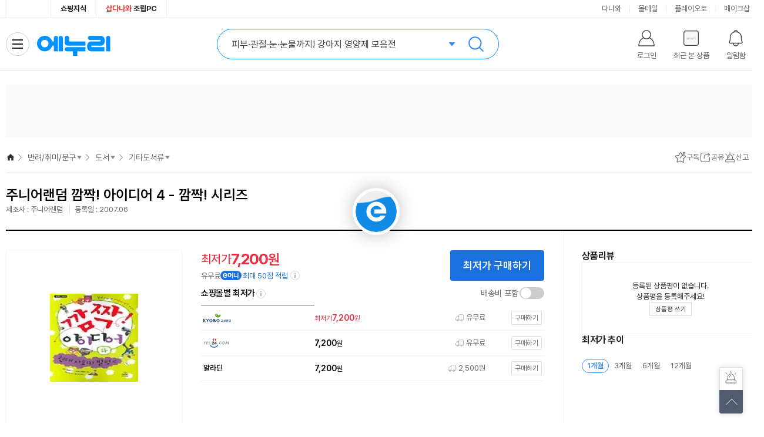

--- FILE ---
content_type: text/html;charset=UTF-8
request_url: https://www.enuri.com/detail.jsp?modelno=3877476
body_size: 37130
content:
<!DOCTYPE html>
<html lang="ko">
    <head>
        <meta charset="utf-8">
        <meta http-equiv="X-UA-Compatible" content="IE=edge" />
        <meta http-equiv="content-language" content="ko" />
        <meta http-equiv="Cache-Control" content="no-cache" />
        <meta http-equiv="Pragma" content="no-cache" />
        <meta name="viewport" content="width=1280">
        <title>주니어랜덤 깜짝! 아이디어 4 - 깜짝! 시리즈 - 에누리 가격비교</title>
        <meta name="title" content="주니어랜덤 깜짝! 아이디어 4 - 깜짝! 시리즈 - 에누리 가격비교">
        <meta name="description" content="주니어랜덤 깜짝! 아이디어 4 - 깜짝! 시리즈 | 인기 쇼핑몰별 최저가 한 눈에 비교하고 최저가로 구매하세요! 최저가 알림 신청하면 원하는 가격에 알려드려요.">
        <meta name="keywords" content="주니어랜덤, 깜짝!, 아이디어, 4, -, 깜짝!, 시리즈, 최저가">
        <meta name="thumbnail" content="https://image.enuri.info/webimage2/1748300000/1748390000/1748390643.jpg">
        <meta name="format-detection" content="telephone=no">
        <meta name="robots" content="index,follow">
        <meta name="google-site-verification" content="i3iy8EZEHsBx3s1X4hdKDgRnSpiySOlDnc_q2in6yP8">
        <link rel="preconnect" href="//enuri.com" />
        <link rel="preconnect" href="//photo3.enuri.com" />
        <link rel="preconnect" href="//storage.enuri.info" />
        <link rel="dns-prefetch" href="//ad-api.enuri.info" />
        <link rel="dns-prefetch" href="//img.enuri.info" />
        <link rel="dns-prefetch" href="//cdn.enuri.info" />
        <link rel="dns-prefetch" href="//image.enuri.info" />
        <link rel="dns-prefetch" href="//ad-cdn.enuri.info" />
        <link rel="dns-prefetch" href="//static.coupangcdn.com" />
        <link rel="dns-prefetch" href="//orange.contentsfeed.com" />
        <link rel="dns-prefetch" href="//contentsad-dp.enuri.com" />
        <link rel="image_src" href="https://image.enuri.info/webimage2/1748300000/1748390000/1748390643.jpg" />
        <link rel="shortcut icon" href="//img.enuri.info/2014/layout/favicon_enuri.ico">
        <link rel="canonical" href="https://www.enuri.com/detail.jsp?modelno=3877476"/>
        <link rel="alternate" media="only screen and (max-width: 640px)" href="https://m.enuri.com/m/vip.jsp?modelno=3877476"/>
        <meta property="og:title" content="주니어랜덤 깜짝! 아이디어 4 - 깜짝! 시리즈 - 에누리 가격비교">
        <meta property="og:description" content="최저가 7,200원">
        <meta property="og:image" content="https://image.enuri.info/webimage2/1748300000/1748390000/1748390643.jpg">
        <meta property="og:url" content="https://www.enuri.com/detail.jsp?modelno=3877476">
        <meta property="og:type" content="website">
        <meta property="twitter:title" content="주니어랜덤 깜짝! 아이디어 4 - 깜짝! 시리즈 - 에누리 가격비교">
        <meta property="twitter:description" content="주니어랜덤 깜짝! 아이디어 4 - 깜짝! 시리즈 | 인기 쇼핑몰별 최저가 한 눈에 비교하고 최저가로 구매하세요! 최저가 알림 신청하면 원하는 가격에 알려드려요.">
        <meta property="twitter:image" content="https://image.enuri.info/webimage2/1748300000/1748390000/1748390643.jpg">
        <meta property="me2:title" content="주니어랜덤 깜짝! 아이디어 4 - 깜짝! 시리즈 - 에누리 가격비교">
        <meta property="me2:description" content="주니어랜덤 깜짝! 아이디어 4 - 깜짝! 시리즈 | 인기 쇼핑몰별 최저가 한 눈에 비교하고 최저가로 구매하세요! 최저가 알림 신청하면 원하는 가격에 알려드려요.">
        <meta property="me2:image" content="https://image.enuri.info/webimage2/1748300000/1748390000/1748390643.jpg">
        <link rel="preload" as="style" href="/css/rev/common.min.css?v=20260130072826"/>
        <link rel="preload" as="style" href="/css/rev/template.min.css?v=20260130072826"/>
        <link rel="preload" as="style" href="/css/swiper.css?v=20260130072826"/>
        <link rel="stylesheet" type="text/css" href="/css/jquery-ui.css">
        <link rel="stylesheet" type="text/css" href="/css/rev/common.min.css?v=20260130072826"/>
        <link rel="stylesheet" type="text/css" href="/css/rev/template.min.css?v=20260130072826"/>
        <link rel="stylesheet" type="text/css" href="/css/swiper.css?v=20260130072826"/>
        <link rel="preload" as="style" href="/css/rev/vip.min.css?v=20260130072826"/>
        <link rel="stylesheet" type="text/css" href="/css/rev/vip.min.css?v=20260130072826"/>
        <script id="SEOSCRIPT" type="application/ld+json">{
"@context": "https://schema.org/",
"@type": "Product",
"name": "주니어랜덤 깜짝! 아이디어 4 - 깜짝! 시리즈",
"image": ["https://image.enuri.info/webimage2/1748300000/1748390000/1748390643.jpg"],
"description": "도서",
"brand": {
  "@type": "Brand",
  "name": "주니어랜덤"
},
"sku": "3877476",
"offers": {
  "@type": "AggregateOffer",
  "url": "https://www.enuri.com/detail.jsp?modelno=3877476",
  "offerCount": "3",
  "priceCurrency": "KRW",
  "lowPrice": "7200",
  "highPrice": "7200",
  "priceValidUntil": "2026-01-30",
  "itemCondition": "https://schema.org/NewCondition",
  "availability": "https://schema.org/InStock",
  "seller": {
    "@type": "Organization",
    "name": "교보문고"
  }
}
}</script>

		<script type="text/javascript" src="/wide/util/jquery-3.5.1.min.js"></script>
        <script type="text/javascript" src="/js/jquery-ui.min.js"></script>
	    <script type="text/javascript" src="/js/jquery.easing.1.3.js"></script>
        <script type="text/javascript" src="/lsv2016/js/lib/jquery.lazyload.min.js"></script>
    	<script type="text/javascript" src="/common/js/function.js"></script>
        <script type="text/javascript" src="/wide/script/common/util.js?v=20260130072826"></script>
        <script type="text/javascript" src="/js/highcharts.js"></script>
        <script defer type="text/javascript" src="/js/clipboard.min.js"></script>
        <script defer type="text/javascript" src="/js/swiper.min.js"></script>
        <script defer type="text/javascript" src="/mobilefirst/js/lib/kakao.min.js"></script>

        <script defer type="text/javascript" src="/common/js/getTopBanner_2021.js"></script>
        <script defer type="text/javascript" src="/common/js/eb/gnbTopRightBanner_2021.js"></script>
        <script defer type="text/javascript" src="/wide/script_min/common/nav.min.js?v=20260130072826"></script>
        <script defer type="text/javascript" src="/wide/script_min/ad/powerLink.min.js?v=20260130072826"></script>
        <script defer type="text/javascript" src="/wide/script/common/common_layer.js?v=20260130072826"></script>
        <script defer type="text/javascript" src="/wide/script/common/common_script.js?v=20260130072826"></script>

        <script defer type="text/javascript" src="/wide/script/common/zzim.js"></script>
        <script defer type="text/javascript" src="/wide/script/product/prod_etc.js?v=20260130072826"></script>
        <script defer type="text/javascript" src="/wide/script/product/prod_nuriplay.js?v=20260130072826"></script>
        <script nomodule type="text/javascript" src="/common/js/babel.min.js"></script>
        <script nomodule type="text/javascript" src="/common/js/polyfill.min.js"></script>
        <script type="text/javascript">
            let gModelData = {
                gModelno : 3877476,
                gModelnoGroup : 0,
                gCategory : "93010000",
                gCate4 : "9301",
                gModelNmView : "주니어랜덤 깜짝! 아이디어 4 - 깜짝! 시리즈",
                gModelNmViewTag : "주니어랜덤 깜짝! 아이디어 4 - 깜짝! 시리즈",
                gModelNm : "깜짝! 아이디어 4 - 깜짝! 시리즈",
                gCondiName : "",
                gUnit : "",
                gChange : "0",
                gSeller : "교보문고",
                gFactory : "주니어랜덤",
                gBrand : "",
                gBbsNum : 0,
                gBbsPointAvg  : "0.0",
                gOvsMinPrcYn :"N",
                gCashShopOnly : false,
                gCashMinPriceCheck : false,
                gImageUrl : "https://image.enuri.info/webimage2/1748300000/1748390000/1748390643.jpg",
                gMinDeliveryView : "유무료",
                gMinShopCode : 6367,
                gMinPrice : 7200,
                gPriceView : "7,200",
                gPreRelease : false,
                gSoldOut : false,
                gMallCnt : 3,
                gCdate : "2007.06",
                gCdateView : "등록일 : 2007.06",
                gSimilarCheck : false,
                gThumNailList : [],
                gVideoList : [],
                gZzim : false,
                gCertiList : [],
                gAllergyList : [],
                gCompare : true,
                gCate2Nm : "도서",
                gCate4Nm : "기타도서류",
                gCate6Nm : "",
                gCate8Nm : "",
                gReferNm : 0,
                gReferModelNm : 0 ,
                gHitBrandCheck : false,
                gEmoneyReward : 50,
                gRewardView : "최대 50점 적립",
                gRewardRate : "0.8",
                gEventRewardRate : "0",
                gEventRewardUrl : "",
                gEventRewardContent : "",
                gReleasePrice : "0",
                gPriceDcRt : 0,
                gReleaseText : "",
                gMinPriceAlarm : false,
                gHealthCheck : false,
                gHealthAuthCheck : false,
                gMonthlyMinPriceCheck : false
            }
            let ESIN = {
                kind : "",
                standard : "",
                kindTitle : "",
                standardTitle : "",
                amountTitle : ""
            }
            const MODELNO = '3877476';
            const USER_ID = '';
            const TMPUSER_ID = '20260130072827054';
            const SNSTYPE = '';
            const USER_NICK = '';
            // const blAdultCate = false;
            const blAdult = false;
            const blAdultAuthView = false;
            const maintainanceShopCode = "5910";
            const nowDTM = 202601300728;
            const STORAGE_URL = "https://storage.enuri.info";
            const blNoData = false;
            let toastMsgNo = 0;
            let ie8Chk = false;
            let promo = 0;
            let blCriteo = false;
            let blDeliveryDefaultCheck = false;
            let blCardDiscountDefaultCheck = false;
            let focusName = "";
            let aiReviewTagNo = 0;
            let alarmset = "";
            let enrRefer ="";
            let pageType ="";
            var param_cate = "93010000";
            var param_keyword = "";
            var serviceWorker = "";
            var serviceChkAlert = {};
            var serviceNShopChkAlert = false;
            var listType = "vip";
            let refererKeyword = "";
            let letFrom = "";
            let resourceVersion = "20260130072826";
            let blEsinView = false;
        </script>

        <script src="/wide/script/product/prod_init.js?v=20260130072826" type="module"></script>
        <script src="/wide/script/common/alarm_layer.js?v=20260130072826" type="text/javascript"></script>
        <script src="/js/dsac.min.js?v=20260114"></script>
<script>
 
 let m_idx_dsacUser = "";
 
 function isMobileDsac() {
	  // 간단한 모바일 디바이스 체크 (userAgent 기반)
	  return /Android|webOS|iPhone|iPad|iPod|BlackBerry|IEMobile|Opera Mini/i.test(navigator.userAgent);
	}
 let pageVal = url_pagecode_map();
 
 if( pageVal.code ){
	 
	 let device = isMobileDsac() ? "mw" : "pc" ;
	 
	 console.log(pageVal);
	 
	 //const existingScript = document.querySelector('script[src="https://img.enuri.info/images/partner/dsac.js"]');
	 //if (existingScript) {
	     //existingScript.addEventListener('load', function() {
	         
	    	 try{
	    		 if (window.DSAC_V2 && typeof DSAC_V2.execute === 'function') {
	    			 
		    	     DSAC_V2.execute({
		    	    	 mid : m_idx_dsacUser,
		    	         platform: device,
		    	         page: pageVal.code,
		    	         action: "pv",
		    	         params: pageVal.params
		    	     });
		         }
	    		 
	    	 }catch(e){
	    		 console.log(e);
	    	 }
	     //});
	 //}	 
 }
 function url_pagecode_map(){
	 
	 let currentPage = window.location.href;
	 
	 if( currentPage.indexOf("stage1.enuri.com/m/") > -1 ){
		 currentPage = currentPage.replace("stage1","m"); 
	 }else if( currentPage.indexOf("stage1.enuri.com") > -1 ){
		 currentPage = currentPage.replace("stage1","www"); 
	 }else if( currentPage.indexOf("https://enuri.com") > -1 ){
		 currentPage = currentPage.replace("enuri.com","www.enuri.com"); 
	 }else if( currentPage.indexOf("https://179.enuri.com") > -1 ){
		 currentPage = currentPage.replace("179.enuri.com","www.enuri.com"); 
	 }
	 
	 let cleanedUrl = currentPage;
	 
	 let paramYN  = false;
	 let result = {};
	 
	if( currentPage.indexOf("keyword=") > -1 ){
		
		const urlParams  =  new URLSearchParams(window.location.search);
		let keyword = urlParams.get('keyword');
		
		if(keyword)  result.keyword = keyword;
		
		paramYN = true;
		
	//}else if( currentPage.indexOf("/detail.jsp") > -1){
	//	const urlParams  =  new URLSearchParams(window.location.search);
	//	let modelno = urlParams.get('modelno');
	//	let delivery = urlParams.get('delivery');
	//	let cardDiscount = urlParams.get('cardDiscount');
	//	let tab = urlParams.get('tab');
	//	let tagNo = urlParams.get('tagNo');
	//	let from = urlParams.get('from');
	//	let noti = urlParams.get('noti');
	//	
	//	if(modelno)  result.modelno = modelno;
	//	if(delivery)  result.delivery = delivery;
	//	if(cardDiscount)  result.cardDiscount = cardDiscount;
	//	if(tab)  result.tab = tab;
	//	if(tagNo)  result.tagNo = tagNo;
	//	if(from)  result.from = from;
	//	if(noti)  result.noti = noti;
	//
	//	paramYN = true;
		
	}else if( currentPage.indexOf("cate=") > -1 ){
		const urlParams  =  new URLSearchParams(window.location.search);
		let cate = urlParams.get('cate');
		
		if(cate)  result.cate = cate;
		
		paramYN = true;
	}else if( currentPage.indexOf("modelno=") > -1 ){
		const urlParams  =  new URLSearchParams(window.location.search);
		let modelno = urlParams.get('modelno');
		
		if(modelno)  result.modelno = modelno;
		
		paramYN = true;
	}else if( currentPage.indexOf("plno=") > -1 || currentPage.indexOf("pl_no=") > -1){
		const urlParams  =  new URLSearchParams(window.location.search);
		let plno = urlParams.get('plno');
		
		if(plno)  result.plno = plno;
		
		paramYN = true;
	}else if( currentPage.indexOf("adsNo=") > -1 ){
		const urlParams  =  new URLSearchParams(window.location.search);
		let adsNo = urlParams.get('adsNo');
		
		if(adsNo)  result.adsNo= adsNo;
		
		paramYN = true;
	}
	
	if( currentPage.indexOf("/list.jsp") > -1){
		const urlParams  =  new URLSearchParams(window.location.search);
		
		let cate = urlParams.get('cate');
		let card = urlParams.get('card');
		let shopcode = urlParams.get('shopcode');
		let benefits = urlParams.get('benefits');
		let delivery = urlParams.get('delivery');
		let factory = urlParams.get('factory');
		let brand = urlParams.get('brand');
		let spec = urlParams.get('spec');
		let rental = urlParams.get('rental');
		let in_keyword = urlParams.get('in_keyword');
		
		if(cate)  result.cate= cate;
		if(card)  result.card= card;
		if(shopcode)  result.shopcode= shopcode;
		if(benefits)  result.benefits= benefits;
		if(delivery)  result.delivery= delivery;
		if(factory)  result.factory= factory;
		if(brand)  result.brand= brand;
		if(spec)  result.spec= spec;
		if(rental)  result.rental= rental;
		if(in_keyword)  result.in_keyword= in_keyword;
		
		/*
		"cate= (카테코드)
		&tabType=1
		&card= (카드할인 파라미터)
		&shopcode= (쇼핑몰 파라미터)
		&benefits=99 (오늘출발 파라미터)
		&benefits=4 (와우할인가 파라미터)
		&delivery=Y (배송비포함 파라미터)
		&factory= (제조사 파라미터)
		&brand= (브랜드 파라미터)
		&spec= (스펙속성 파라미터)
		&rental=Y (중고/렌탈 제외 파라미터)
		&in_keyword= (결과 내 재검색 파라미터)"
		*/
		paramYN = true;
		
	}
	
	//로그인은 리턴 url 을 날려준다
	if( currentPage.indexOf("/member/login/login.jsp") > -1 ){
		//const urlParams  =  new URLSearchParams(window.location.search);
		
		paramYN = true;
	}
	if( currentPage.indexOf("/global/list.jsp") > -1 ){
		const urlParams  =  new URLSearchParams(window.location.search);
		let shop = urlParams.get('shop');
		if(shop)  result.shop= shop;
		if(shop === 'category') {
			result.code= 'EED' 
			return result;
		}
		paramYN = true;
	}
	if( currentPage.indexOf("/global/search.jsp") > -1 ){
		const urlParams  =  new URLSearchParams(window.location.search);
		let word = urlParams.get('word');
		if(word)  result.shop= word;
		
		paramYN = true;
	}
	
	if( currentPage.indexOf("/global/mvp.jsp") > -1 ){
		const urlParams  =  new URLSearchParams(window.location.search);
		let muid = urlParams.get('muid');
		if(muid)  result.muid= muid;
		
		paramYN = true;
	}
	
	if( currentPage.indexOf("/member/login/login.jsp") > -1 ){
		const urlParams  =  new URLSearchParams(window.location.search);
		let isAdult = urlParams.get('isAdult');
		if(isAdult) result.isAdult= isAdult;
		if(isAdult === 'Y') {
			result.code= 'EMED' 
			return result;
		}
		
		paramYN = true;
	}

	if( currentPage.indexOf("/my/eclub.jsp") > -1 ){
		const urlParams  =  new URLSearchParams(window.location.search);
		let isType = urlParams.get('t');
		if(isType) result.t= isType;
		
		paramYN = true;
	}
	
	if( currentPage.indexOf("/pick/exh_index.jsp") > -1 ){
		const urlParams  =  new URLSearchParams(window.location.search);
		let tab = urlParams.get('tab');
		if(tab) result.tab= tab;
		
		paramYN = true;
	}

	if( currentPage.indexOf("/healthy/") > -1 || currentPage.indexOf("/event") > -1 
	 	|| currentPage.indexOf("/pick/pick_index.jsp") > -1 || currentPage.indexOf("/view/shopBest.jsp") > -1 
		|| currentPage.indexOf("/cmexhibition/lowest_30days.jsp") > -1 ){
			
		paramYN = true;
	}
	
	if( currentPage.indexOf("www.enuri.com/?srsltid") > -1 ){
		
		paramYN = true;
	}

	if( paramYN ){
		cleanedUrl = currentPage.split('?')[0];
	}
	
	let pc_url_code = {
			"https://www.enuri.com/": "EAA",
			"https://www.enuri.com/Index.jsp": "EAA",
			"https://www.enuri.com/search.jsp": "EAB",
			"https://www.enuri.com/list.jsp": "EAC",
			//"https://www.enuri.com/detail.jsp": "EAD",
			"https://www.enuri.com/cmexhibition/coupangexh.jsp": "EAG",
			"https://www.enuri.com/cmexhibition/main.jsp": "EAOB",
			"https://www.enuri.com/cmexhibition/lowest_30days.jsp": "EAOB",
			"https://www.enuri.com/move/Redirect.jsp": "EAH",
			"https://www.enuri.com/view/shopBest.jsp": "EAJ",
			"https://www.enuri.com/my/eclub.jsp": "EAKA",
			"https://www.enuri.com/faq/customer_seller.jsp?faq_type=4&kind=": "EAL",
			"https://www.enuri.com/view/mallsearch/Listmall.jsp": "EAM",
			"https://www.enuri.com/pick/pick_index.jsp": "EAO",
			"https://www.enuri.com/pick/exh_index.jsp": "EAO",
			"https://www.enuri.com/etc/Site_map.jsp": "EAR",
			"https://www.enuri.com/faq/customer_main.jsp": "EMMJ",
			"https://www.enuri.com/member/login/login.jsp": "EMAA",
			"https://www.enuri.com/member/login/enuriOneID.jsp": "EMAB",
			"https://www.enuri.com/member/login/link.jsp": "EMAB",
			"https://www.enuri.com/member/login/find_id_pw.jsp?tab=id": "EMBA",
			"https://www.enuri.com/member/login/find_id_pw.jsp?tab=pw": "EMBB",
			"https://www.enuri.com/member/join/join.jsp": "EMCA",
			"https://www.enuri.com/member/join/joinSDU.jsp": "EMCD",
			"https://www.enuri.com/member/join/join_sdu.jsp": "EMCE",
			"https://www.enuri.com/member/join/joinSDUL.jsp": "EMCF",
			"https://www.enuri.com/member/join/join_sdul.jsp": "EMCG",
			"https://www.enuri.com/member/login/complete.jsp": "EMCH",
			"https://www.enuri.com/member/info/infoPwChk.jsp": "EMDA",
			"https://www.enuri.com/member/info/infoSnsChk.jsp": "EMDB",
			"https://www.enuri.com/member/info/Passchg_Main.jsp?IS_PASS_CAPS=0": "EMDC",
			"https://www.enuri.com/member/info/chgEmail.jsp": "EMDD",
			"https://www.enuri.com/member/oauth/callbackKakao.jsp?code=": "EMEB",
			"https://www.enuri.com/member/oauth/callbackNaver.jsp?code=": "EMEC",
			"https://www.enuri.com/member/join/InactiveUser.jsp": "EMFA",
			"https://www.enuri.com/member/unlock/unlock_pc.jsp": "EMFB",
			"https://www.enuri.com/member/info/info.jsp": "EMGA",
			"https://www.enuri.com/member/info/secede_proc.jsp": "EMGB",
			"https://www.enuri.com/healthy/index.jsp": "EDA",
			"https://www.enuri.com/healthy/ingredient.jsp": "EDB",
			"https://www.enuri.com/healthy/target.jsp": "EDC",
			"https://www.enuri.com/healthy/tip.jsp": "EDD",
			"https://www.enuri.com/global/Index.jsp" : "EEA",
			"https://www.enuri.com/global/list.jsp":"EEB",
			"https://www.enuri.com/global/search.jsp":"EEC",
			"https://www.enuri.com/global/list.jsp?shop=category&cate=":"EED",
			"https://www.enuri.com/global/mvp.jsp":"EEE",
			"https://www.enuri.com/global/guide.jsp":"EEF",
			"https://www.enuri.com/faq/customer_faq.jsp?faq_type=1&kind=7":"EEG",
			"https://www.enuri.com/healthy/pedometer.jsp":"EDE",
			"https://www.enuri.com/healthy/pedometer_pc.jsp":"EDE",
			"https://www.enuri.com/healthy/promotion.jsp":"EAOD",
			"https://www.enuri.com/event/newMemberBenefit.jsp":"EAOD",
			"https://www.enuri.com/event/paybackStamp.jsp":"EAOD",
			"https://www.enuri.com/event/guide.jsp":"",
			"https://www.enuri.com/event2025/benefitManual.jsp":"EAOE",
			"https://www.enuri.com/event2025/chuseok_evt.jsp":"EAOE",
			"https://www.enuri.com/event2025/guide.jsp":"EAOE",
			"https://www.enuri.com/view/popular_keywords.jsp":"EAOC"
			
			}
	let returnVal = {};
	 try{
		 
		 returnVal.params = result;
		 returnVal.code = pc_url_code[cleanedUrl];
		 
	 }catch(e){
		 console.log(e);
	 }
	 return returnVal;
 }

 function dsac(pageCode, params = {}) {
	 let device = isMobileDsac() ? "mw" : "pc";

	 try {
		 if (window.DSAC_V2 && typeof DSAC_V2.execute === 'function') {
			 DSAC_V2.execute({
				 mid: "",
				 platform: device,
				 page: pageCode,
				 action: "pv",
				 params: params
			 });
		 }
	 } catch(e) {
		 console.log(e);
	 }
 }
	// www.enuri.com에서 찾기
		 //추가 추후 페이지가 추가 된다면 여기에 추가해 줘야된다.
 
</script> <script async src="https://www.googletagmanager.com/gtag/js?id=AW-966646648"></script>
        <script>
        window.dataLayer = window.dataLayer || [];
        function gtag(){dataLayer.push(arguments);}
        gtag('js', new Date());
        gtag('config', 'AW-966646648');

		insertLogLSV(34854, '93010000', 3877476);
        if (blEsinView) {
            insertLogLSV(34896, '93010000', 3877476);
        } else {
            insertLogLSV(34895, '93010000', 3877476);
        }
        dsac('EAD', {'modelno':3877476});
        </script>

        <!-- Google tag (gtag.js) -->
<script async src="https://www.googletagmanager.com/gtag/js?id=G-G68WJJZZ6E"></script>
<script>
  window.dataLayer = window.dataLayer || [];
  function gtag(){dataLayer.push(arguments);}
  gtag('js', new Date());
  gtag('config', 'G-G68WJJZZ6E');
</script>
<script>
//Google Tag Manager 
(function(w,d,s,l,i){w[l]=w[l]||[];w[l].push({'gtm.start':
new Date().getTime(),event:'gtm.js'});var f=d.getElementsByTagName(s)[0],
j=d.createElement(s),dl=l!='dataLayer'?'&l='+l:'';j.async=true;j.src=
'https://www.googletagmanager.com/gtm.js?id='+i+dl;f.parentNode.insertBefore(j,f);
})(window,document,'script','dataLayer','GTM-KXJLQ9T');
// End Google Tag Manager 
</script>
<!-- Facebook Pixel Code -->
<script>
!function(f,b,e,v,n,t,s)
{if(f.fbq)return;n=f.fbq=function(){n.callMethod?
n.callMethod.apply(n,arguments):n.queue.push(arguments)};
if(!f._fbq)f._fbq=n;n.push=n;n.loaded=!0;n.version='2.0';
n.queue=[];t=b.createElement(e);t.async=!0;
t.src=v;s=b.getElementsByTagName(e)[0];
s.parentNode.insertBefore(t,s)}(window, document,'script',
'https://connect.facebook.net/en_US/fbevents.js');
fbq('init', '1448547908729774');
fbq('track', 'PageView');
</script>
<noscript><img height="1" width="1" style="display:none"
src="https://www.facebook.com/tr?id=1448547908729774&ev=PageView&noscript=1"
/></noscript>
<!-- End Facebook Pixel Code -->
<script type="application/ld+json">{ 
  "@context": "https://schema.org", 
  "@type": "BreadcrumbList", 
  "name": "주니어랜덤 깜짝! 아이디어 4 - 깜짝! 시리즈", 
  "itemListElement": [ 
    { 
      "@type": "ListItem", 
      "position": 1, 
      "name": "홈", 
      "item": "https://www.enuri.com" 
    } 
  , { 
      "@type": "ListItem", 
      "position": 2, 
      "name": "반려/취미/문구", 
      "item": "https://www.enuri.com/m/cpp.jsp?gcate=9" 
    } 
  , { 
      "@type": "ListItem", 
      "position": 3, 
      "name": "기타도서류", 
      "item": "https://www.enuri.com/list.jsp?cate=9301" 
    } 
  , { 
      "@type": "ListItem", 
      "position": 4, 
      "name": "주니어랜덤 깜짝! 아이디어 4 - 깜짝! 시리즈" 
    } 
  ] 
}</script>
        </head>

    <body>
	    <div id="skipNav">
	        <a href="#contentsMain">상품요약 바로가기</a>
	        <a href="#prod_comparison">가격비교 바로가기</a>
	        <a href="#prod_detail">상품설명 바로가기</a>
	        <a href="#prod_spec">스펙비교 바로가기</a>
	        <a href="#prod_review">상품리뷰 바로가기</a>
	        <a href="#prod_recommend">추천상품 바로가기</a>
	    </div>
	        
    	<!-- Google Tag Manager (noscript) -->
<noscript><iframe src="https://www.googletagmanager.com/ns.html?id=GTM-KXJLQ9T"
height="0" width="0" style="display:none;visibility:hidden"></iframe></noscript>
<!-- End Google Tag Manager (noscript) --><div class="comm-loader">
            <div class="comm-loader__inner">로딩중</div>
        </div>

        <div id="hitStamp" class="hit_stamp" style='display:none;'>
            <a href="#hitStamp"><img src="//img.enuri.info/images/event/2020/hitbrand/stamp_pc.png" title="클릭하시면 HIT 스탬프를 획득합니다." alt="HIT스탬프"></a>
            <button class="btn_stamp_close" onclick="$('.hit_stamp').fadeOut(100)">닫기</button>
        </div>

        <script type="text/javascript" src="/common/js/common_top_2022.js?v=20250902"></script>
<div id="wrap" >
	<!-- 로그인레이어 -->
<div id="divLoginLayer" style="display:none;position:absolute;z-index:99997;"></div>

<script src="/login/Inc_LoginTop_2015.js?v=20200714"></script><iframe name="ifrmMainSearch" id="ifrmMainSearch" frameborder="0" style="position:absolute;height:0;width:0;z-index:0;" title="Main Search Iframe"></iframe>
	<h1 class="blind">
		주니어랜덤 깜짝! 아이디어 4 - 깜짝! 시리즈 - 에누리 가격비교</h1>
	<header id="header" class="header type--simple">
		<div class="header-top">
			<div class="header__inner">
				<div class="header-vertical">
					<ul class="vertical__list">
						<li><a href="https://www.enuri.com/healthy/index.jsp" class="link--health" onclick="insertLog(34583);" target="_blank" rel="noopener nofollow"><i>건강플러스</i></a></li>
						<li><a href="/knowcom/index.jsp" target="_blank" onclick="insertLog(24209);">쇼핑지식</a></li>
						<li><a href="https://shop.danawa.com/main/?serviceId=enuri" target="_blank" rel="noopener nofollow"><em style="color:#e53b38">샵다나와</em> 조립PC</a></li>
					</ul>
				</div>
				<div class="header-cw-affiliate">
					<ul class="affiliate__list">
						<li><a href="https://www.danawa.com/?_OC_=enuri&logger_kw=enuri&utm_source=enuri&utm_medium=gnb&utm_campaign=cowave" onclick="insertLog(30132);" target="_blank" title="클릭시 새창으로 연결됩니다.">다나와</a></li>
						<li><a href="https://post.malltail.com/?utm_source=onsite&utm_medium=top_gnb&utm_campaign=enuri" onclick="insertLog(30133);"  target="_blank" title="클릭시 새창으로 연결됩니다.">몰테일</a></li>
						<li><a href="https://www.plto.com/?utm_source=enuri&utm_medium=referral&utm_campaign=home&utm_content=top_gnb" target="_blank" title="클릭시 새창으로 연결됩니다." onclick="insertLog(30134);">플레이오토</a></li>
						<li><a href="https://www.makeshop.co.kr/?utm_source=onsite&utm_medium=top_gnb&utm_campaign=enuri" target="_blank" title="클릭시 새창으로 연결됩니다." onclick="insertLog(30135);">메이크샵</a></li>
					</ul>
				</div>
			</div>
		</div>
		<div class="header-main">
			<div class="header__inner">
				<div class="header-bi">
					<a href="/" class="header__link--home" target="_top" onclick="insertLog(28670);">
						<div class="header-logoplay"></div> 에누리 가격비교 홈으로 이동
					</a>
					<a href="/healthy/index.jsp" class="header__link--health">건강Plus</a>
				</div>
				<div class="header-sr" id="header-sr">
	<div class="header-sr__form">
		<input type="text" class="header-sr__inp--keyword" id="search_keyword" name="searchtxt" title="검색 키워드 입력창" autocomplete="off" maxlength="255">
		<input type="password" autocomplete="new-password" title="비밀번호 자동완성 방지용">
		<div class="header-sr__tx--ad"></div>
		<button class="header-sr__btn--search" onclick="goAutoSearch()">검색</button>
	</div>
	<div class="sr-related">
		<div class="sr-related__list list--recent">
			<ul id="resentList"></ul>
		</div>
		<div class="sr-related__list list--related">
			<ul id="searchList"></ul>
		</div>
		<div class="sr-related__bnr">
			<a href="#" style="background-image: url(//img.enuri.info/images/rev/gnb/@ban_sr_270x290.png);">
			<img src="//img.enuri.info/images/rev/gnb/@ban_sr_270x290.png" alt="배너이미지"></a>
		</div>
		<div class="sr-related__foot">
			<label id="delect_rec" class="sr-related__save is--on"> 
				<input type="checkbox" checked="checked" data-status="on">
				<div class="tx--save">검색어 저장</div>
			</label>
		</div>
	</div>
</div>
<script type="text/javascript" src="/search/js/Autocom_MainSearch_2023.min.js?v=20250902"></script>
<div class="header-menu">
					<ul class="menu__list">
						<li id="li_top_logout_status">
							<button class="header__btn--login" id="btn_logout_status_move">
								<div class="btn__tx--name">로그인</div>
							</button>
							<div class="lay__menu">
								<ul>
									<li id="li_header__btn--login"><button type="button">로그인</button></li>
									<li><a href="JavaScript:void(0);" onclick="insertLog(24215);goJoin();">회원가입</a></li>
									<li><a href="/my/eclub.jsp" onclick="insertLog(25698);" target="_blank">e머니혜택</a></li>
									<li><a href="/estore/estore.jsp" target="_blank" title="새 창에서 열립니다" onclick="insertLog(30714);">e머니 사용하기</a></li>
								</ul>
							</div>
							</li>
						<li id="li_top_login_status" style="display:none;" >
							<button class="header__btn--login" onclick="insertLog(30715);window.open('/my/my_enuri.jsp')">
								<div class="btn__tx--name">
									<em id="myid"></em>님
								</div>
							</button>
							<div class="lay__menu">
								<ul>
									<li><a href="/my/my_enuri.jsp" target="_blank" title="새 창에서 열립니다" onclick="insertLog(30715);">마이페이지</a></li>
									<li><a href="/estore/estore.jsp" target="_blank" title="새 창에서 열립니다" onclick="insertLog(24222);" id="top_emoney"></a></li>
									<li><a href="/my/my_enuri.jsp?name=zzim" target="_blank" title="새 창에서 열립니다" onclick="insertLog(30716);">구독상품</a></li>
									<li><a href="/member/info/infoPwChk.jsp" target="_blank" title="새 창에서 열립니다" onclick="insertLog(24220);">개인정보관리</a></li>
									<li><a href="/knowcom/qna.jsp" target="_blank" title="새 창에서 열립니다" onclick="insertLog(24219);">쇼핑Q&amp;A</a></li>
									<li><button onclick="insertLog(24214);logout();">로그아웃</button></li>
								</ul>
							</div>
						</li>
						<li>
							<button class="header__btn--recent">
								<div class="btn__thumb">
									<img src="//img.enuri.info/images/common/noimg_re@s500.jpg" alt="최근본상품이미지" onerror="this.src='//img.enuri.info/images/common/noimg_re@s500.jpg'">
								</div>
								<div class="btn__tx--name">최근 본 상품</div>
							</button>
						</li>
						<li>
							<button class="header__btn--alarm" id="utilMenuAlarm">
								<div class="btn__tx--name">알림함</div>
							</button>
						</li>
						</ul>
				</div>
				<div class="header-allmenu">
					<button class="header__btn--allcate">
						<i class="btn__icon">
							<span class="icon__obj"></span>
						</i> 
						<span class="allcate__tx--title">전체 카테고리</span>
					</button>
				</div>
			</div>
		</div>
		<div class="header-gnb">
			<div class="header__inner">
				<div class="header-service">
                    <ul class='service__list'><li><a href="https://www.enuri.com/cmexhibition/lowest_30days.jsp?freetoken=event"  onclick="insertLog(35109);insertLog(24246);">쇼핑은 타이밍 - 타쇼<div class='msg--balloon'>30일 내 최저가</div></a></li><li><a href="https://www.enuri.com/cmexhibition/main.jsp?adsNo=5269"  onclick="insertLog(35784);insertLog(24247);">2026 설 선물</a></li><li><a href="https://www.enuri.com/view/shopBest.jsp"  onclick="insertLog(33835);insertLog(24248);">베스트</a></li><li><a href="https://www.enuri.com/pick/pick_index.jsp"  onclick="insertLog(30717);insertLog(24249);">기획전</a></li><li><a href="https://www.enuri.com/my/eclub.jsp"  onclick="insertLog(34131);insertLog(24250);">e머니 혜택</a></li></ul>
</div>
				<section class="ranking" role="region" aria-label="실시간 인기 검색어">
    <div class="ranking__head">
        <div class="ranking__tag">Ai</div>
        <!-- FRONT-1880 : 250916 : 마크업 수정 -->
        <div class="ranking__title">
            실시간 인기 
            <span class="ranking__tx--keyword">검색어</span>
        </div>
        <!-- // -->
        <div class="ranking__update">07.02 16:00 기준</div>
    </div>
    <!-- 인기 검색어 / 접었을 때 -->
    <!-- ㄴ 접었을때 aria-hidden="true" 속성 추가, aria-live 속성 제거 -->
    <div class="ranking__list--sm swiper-container" aria-roledescription="carousel" aria-live="polite" aria-label="인기 검색어 순위별 슬라이드" aria-hidden="false">
        <ol class="swiper-wrapper">
            <!-- 실시간 검색어 데이터가 JavaScript로 동적 로딩됩니다 -->
        </ol>							
    </div>
    <!-- 인기 검색어 펼쳤을 때 -->
    <div id="rankingFullList" class="ranking__content" aria-hidden="true">
        <ol class="ranking__list">
            <!-- 전체 검색어 데이터가 JavaScript로 동적 로딩됩니다 -->
        </ol>
        <!-- FRONT-1880 : 250916 : 마크업 수정 -->
        <a href="/view/popular_keywords.jsp" target="_blank" class="ranking__btn--more" aria-label="실시간 인기검색어 더보기">
            <strong>인기검색어</strong> 더보기
        </a>
        <!-- // -->
    </div>
    <!-- 버튼  -->
    <button class="ranking__btn--fold" aria-expanded="flase" aria-controls="rankingFullList">열고 닫기</button>
</section>
<script src="/wide/script/main_searchRanking.js?v=20250806"></script></div>
		</div>
	</header>
	<div class="lay-recentsheet">
		<div class="dimmed"></div>
		<div class="recentsheet__inner">
			<div class="recentsheet__head">
				<div class="recentsheet__tx--tit">
					최근 본 상품 
					<a href="/my/my_enuri.jsp?name=zzim" class="recentsheet__btn--subscribe" onclick="insertLog(30709);">구독상품</a>
				</div>
				<button type="button" class="btn btn-close" onclick="$(this).closest('.pop_alarm').fadeOut();insertLog(30710);">닫기</button>
			</div>
			<div class="recentsheet__body">
				<div class="recent-list">
					<div class="recent__group">
						<ul class="recent__list"></ul>
					</div>
					<div class="recent--nodata" style="display: none;">최근 본 상품이 없습니다.</div>
				</div>
			</div>
		</div>
	</div>
<div class="container">
<div class="lay-category">
	<!-- 카테고리 리스트 -->
	<ul class="cate--depth1">
		<!-- [반복] Depth1 -->
		<!-- Depth1는 12개 고정 -->
		<!-- 빈카테고리는 is--empty 클래스 붙여주세요 -->
		<li class="cate-item--depth1">
			
			<a href="https://www.enuri.com/m/cpp.jsp?tab=enuri&gcate=1"
			class="cate__tit"
			onClick="event.preventDefault()"
			aria-label="가전/TV 카테고리로 이동"
			>
			<span class="cate__icon--01" aria-hidden="true"></span>
			가전/TV
			</a>

			<div class="cate-item__expend">
				<ul class="cate--depth2">
				</ul>
				<!-- 우측 확장 메뉴 > 우측 배너 리스트 -->
				<div class="category-right">
					<div class="category-bnr">
						<ul class="category-bnr__list" id="cateBanner0">
						</ul>
						<div class="category-bnr__paging" id="cateBannerBot0"></div>
					</div>
					<div class="cate-service"></div></div>
				<!-- 우측 확장 메뉴 > 하단 -->
				<div class="category-info">
				</div>
			</div> <!-- // -->
		</li>
		<!-- // 대대카테고리 -->
		<li class="cate-item--depth1">
			
			<a href="https://www.enuri.com/m/cpp.jsp?tab=enuri&gcate=2"
			class="cate__tit"
			onClick="event.preventDefault()"
			aria-label="컴퓨터/노트북/조립PC 카테고리로 이동"
			>
			<span class="cate__icon--02" aria-hidden="true"></span>
			컴퓨터/노트북/조립PC
			</a>


			<div class="cate-item__expend">
				<ul class="cate--depth2"></ul>
				<div class="category-right">
					<div class="category-bnr">
						<ul class="category-bnr__list" id="cateBanner1">
						</ul>
						<div class="category-bnr__paging" id="cateBannerBot1"></div>
					</div>
					<div class="cate-service"></div></div>
				<div class="category-info">
				</div>
			</div>
		</li>
		<li class="cate-item--depth1">
			
			<a href="https://www.enuri.com/m/cpp.jsp?tab=enuri&gcate=3"
			class="cate__tit"
			onClick="event.preventDefault()"
			aria-label="태블릿/모바일/디카 카테고리로 이동"
			>
			<span class="cate__icon--03" aria-hidden="true"></span>
			태블릿/모바일/디카
			</a>

			<div class="cate-item__expend">
				<ul class="cate--depth2"></ul>
				<div class="category-right">
					<div class="category-bnr">
						<ul class="category-bnr__list" id="cateBanner2">
						</ul>
						<div class="category-bnr__paging" id="cateBannerBot2"></div>
					</div>
					<div class="cate-service"></div></div>
				<div class="category-info">
				</div>
			</div>
		</li>
		<li class="cate-item--depth1">

			<a href="https://www.enuri.com/m/cpp.jsp?tab=enuri&gcate=4"
			class="cate__tit"
			onClick="event.preventDefault()"
			aria-label="스포츠/아웃도어 카테고리로 이동"
			>
			<span class="cate__icon--04" aria-hidden="true"></span>
			스포츠/아웃도어
			</a>

			<div class="cate-item__expend">
				<ul class="cate--depth2"></ul>
				<div class="category-right">
					<div class="category-bnr">
						<ul class="category-bnr__list" id="cateBanner3">
						</ul>
						<div class="category-bnr__paging" id="cateBannerBot3"></div>
					</div>
					<div class="cate-service"></div></div>
				<div class="category-info">
				</div>
			</div>
		</li>
		<li class="cate-item--depth1">

			<a
			href="https://www.enuri.com/m/cpp.jsp?tab=enuri&gcate=5"
			class="cate__tit"
			onClick="event.preventDefault()"
			aria-label="공구/자동차 카테고리로 이동"
			>
			<span class="cate__icon--05" aria-hidden="true"></span>
			공구/자동차
			</a>

			<div class="cate-item__expend">
				<ul class="cate--depth2"></ul>
				<div class="category-right">
					<div class="category-bnr">
						<ul class="category-bnr__list" id="cateBanner4">
						</ul>
						<div class="category-bnr__paging" id="cateBannerBot4"></div>
					</div>
					<div class="cate-service"></div></div>
				<div class="category-info">
				</div>
			</div>
		</li>
		<li class="cate-item--depth1">

			<a href="https://www.enuri.com/m/cpp.jsp?tab=enuri&gcate=6"
			class="cate__tit"
			onClick="event.preventDefault()"
			aria-label="가구/인테리어 카테고리로 이동"
			>
			<span class="cate__icon--06" aria-hidden="true"></span>
			가구/인테리어
			</a>

			<div class="cate-item__expend">
				<ul class="cate--depth2"></ul>
				<div class="category-right">
					<div class="category-bnr">
						<ul class="category-bnr__list" id="cateBanner5">
						</ul>
						<div class="category-bnr__paging" id="cateBannerBot5"></div>
					</div>
					<div class="cate-service"></div></div>
				<div class="category-info">
				</div>
			</div>
		</li>
		<li class="cate-item--depth1">

			<a href="https://www.enuri.com/m/cpp.jsp?tab=enuri&gcate=7"
			class="cate__tit"
			onClick="event.preventDefault()"
			aria-label="식품/유아 카테고리로 이동"
			>
			<span class="cate__icon--07" aria-hidden="true"></span>
			식품/유아
			</a>

			<div class="cate-item__expend">
				<ul class="cate--depth2"></ul>
				<div class="category-right">
					<div class="category-bnr">
						<ul class="category-bnr__list" id="cateBanner6">
						</ul>
						<div class="category-bnr__paging" id="cateBannerBot6"></div>
					</div>
					<div class="cate-service"></div></div>
				<div class="category-info">
				</div>
			</div>
		</li>
		<li class="cate-item--depth1">

			<a href="https://www.enuri.com/m/cpp.jsp?tab=enuri&gcate=8"
			class="cate__tit"
			onClick="event.preventDefault()"
			aria-label="생활/주방/건강용품 카테고리로 이동">
			<span class="cate__icon--08" aria-hidden="true"></span>
			생활/주방/건강용품
			</a>

			<div class="cate-item__expend">
				<ul class="cate--depth2"></ul>
				<div class="category-right">
					<div class="category-bnr">
						<ul class="category-bnr__list" id="cateBanner7">
						</ul>
						<div class="category-bnr__paging" id="cateBannerBot7"></div>
					</div>
					<div class="cate-service"></div></div>
				<div class="category-info">
				</div>
			</div>
		</li>
		<li class="cate-item--depth1">
			
			<a href="https://www.enuri.com/m/cpp.jsp?tab=enuri&gcate=9"
			class="cate__tit"
			onClick="event.preventDefault()"
			aria-label="반려/취미/문구 카테고리로 이동">
			<span class="cate__icon--09" aria-hidden="true"></span>
			반려/취미/문구
			</a>

			<div class="cate-item__expend">
				<ul class="cate--depth2"></ul>
				<div class="category-right">
					<div class="category-bnr">
						<ul class="category-bnr__list" id="cateBanner8">
						</ul>
						<div class="category-bnr__paging" id="cateBannerBot8"></div>
					</div>
					<div class="cate-service"></div></div>
				<div class="category-info">
				</div>
			</div>
		</li>
		<li class="cate-item--depth1">

			<a href="https://www.enuri.com/m/cpp.jsp?tab=enuri&gcate=10"
			class="cate__tit"
			onClick="event.preventDefault()"
			aria-label="패션/뷰티/명품관 카테고리로 이동">
			<span class="cate__icon--10" aria-hidden="true"></span>
			패션/뷰티/명품관
			</a>

			<div class="cate-item__expend">
				<ul class="cate--depth2"></ul>
				<div class="category-right">
					<div class="category-bnr">
						<ul class="category-bnr__list" id="cateBanner9">
						</ul>
						<div class="category-bnr__paging" id="cateBannerBot9"></div>
					</div>
					<div class="cate-service"></div></div>
				<div class="category-info"></div>
			</div>
		</li>

<!-- 		<li class="bnr-item" id="season_cate_li"><a href="/view/shopBest.jsp?tab=2" class="bnr-item--coupang">로켓배송
				베스트</a></li> -->
		<!-- 빈카테고리 -->
		<li class="cate-item--depth1 is--empty"></li>
	</ul>

</div><script type="text/javascript" src="/wide/script_min/main_left_cate_2023.min.js?v=2024031802"></script> 
<script type="text/javascript" src="/common/js/function.js?20240115"></script>
<script language="JavaScript">
if (window.location.pathname == "/" || window.location.pathname == "/Index.jsp") {
	$("#header").addClass("type--main");
}

const myUrlArr= ["/my/my_enuri.jsp" , "/my/eclub.jsp"];
if (myUrlArr.includes(window.location.pathname)) {
	$(".container").addClass("my-container").removeClass("container");
}

var IMG_ENURI_COM = "https://img.enuri.info";
var banSrchKwdArea = jQuery(".header-sr__tx--ad");
var banSrchJsonUrl = "/main/main2018/ajax/banSrchKeyword.json";

//통합 검색창 배너정보
var banSrchKwdObj = (function() {
    var json = null;
    function shuffle(o) {
        for (var j, x, i = o.length; i; j = Math.floor(Math.random() * i), x = o[--i], o[i] = o[j], o[j] = x);
        return o;
    }
    jQuery.ajax({
        'async': false,
        'global': false,
        'url': banSrchJsonUrl,
        'dataType': "json",
        'success': function (data) {
			var jsonArr = data.mainKeyword;

			if (jsonArr.length > 0) {
				jsonArr = shuffle (jsonArr);
				json = jsonArr[0];
				if (typeof(param_keyword) != 'undefined' && param_keyword.length > 0) {

				} else {
					banSrchKwdArea.text(json.SRCH_KWD_NM);

					if (json.FONT_BOLD_YN == "Y") {
						banSrchKwdArea.css("font-weight", "bold");
					}
				}
			}
        }
    });
    return json;
})();

jQuery(document).ready(function() {
    if (location.pathname.split("/")[1] == "" || location.pathname.split("/")[1] == "Index.jsp") {
		enuriOneIdChk();
	}

	if ('' == 'yongcom') {
		alert('사용 중인 기기에서 이벤트 \n부정참여가 발견되었습니다. \n법적 손해배상청구를 진행예정이오니 \n신속히 고객센터로 연락주십시오.\n\n [고객센터 02-2062-3700]');
		setInterval(function(){ alert('사용 중인 기기에서 이벤트 \n 부정참여가 발견되었습니다. \n 법적 손해배상청구를 진행예정이오니 \n 신속히 고객센터로 \n 연락주십시오.\n\n [고객센터 02-2062-3700]');}, 20000);
	}

	$("ul.vertical__list").find("li").on("click", function(e) {
		const $this = $(e.currentTarget);
		const _index = $this.index();
		homemainLog(35438 + _index);
	});
	$("ul.affiliate__list").find("li").on("click", function(e) {
		const $this = $(e.currentTarget);
		const _index = $this.index();
		homemainLog(35441 + _index);
	});
	$(".header-main").find("a.header__link--home").on("click", function(e) {
		homemainLog(35445);
	});
	$("#li_top_logout_status").find(".header__btn--login").on("click", function(e) {
		homemainLog(35447);
	});
	$("#li_top_logout_status").find(".lay__menu li").on("click", function(e) {
		const $this = $(e.currentTarget);
		const _index = $this.index();
		homemainLog(35447 + _index);
	});
	$("#li_top_login_status").find(".header__btn--login").on("click", function(e) {
		homemainLog(35451);
	});
	$("#li_top_login_status").find(".lay__menu li").on("click", function(e) {
		const $this = $(e.currentTarget);
		const _index = $this.index();
		homemainLog(35451 + _index);
	});
	$(".header-gnb").find(".service__list li").on("click", function(e) {
		const $this = $(e.currentTarget);
		const _index = $this.index();
		homemainLog(35459 + _index);
	});
	$(".header__btn--recent").on("click", function(e) {
		homemainLog(35457);
	});
});

function homemainLog (log) {
	if (location.pathname.split("/")[1] == "" || location.pathname.split("/")[1] == "Index.jsp") {
		insertLog(log);
	}
}

function enuriOneIdChk() {
	var returnFlag = false;
	var confirmFlag = false;
	if (islogin()) {
		var today = 20260130;
		var blEnuriOneIdConfirm = false;

		if (location.pathname.split("/")[1] == "" || location.pathname.split("/")[1] == "Index.jsp") {
			if (localStorage.getItem("enuri_one_chk") !== null) {
				var obj = JSON.parse(localStorage.getItem("enuri_one_chk"));
				var tmpObj = obj[""];

                if (tmpObj == null) {
                    blEnuriOneIdConfirm = true;
                } else {
                    if (tmpObj < today) blEnuriOneIdConfirm = true;
                }
            } else {
                blEnuriOneIdConfirm = true;
            }
        } else {
            blEnuriOneIdConfirm = true;
        }

        if (blEnuriOneIdConfirm) {
            $.ajax({
                type : "POST",
                url : "/my/api/enuriOneIDCheck.jsp",
                async : false,
                dataType : "JSON",
                success : function(json) {
                    if (json.result.userid != "" && !json.result.checked) {
                        if (confirm("여러 개의 계정을 하나의 에누리 계정으로 통합하여 편리하게 서비스를 이용해보세요.")) {
                            location.href = "/my/enuriOneID.jsp";
                        }
                    } else {
                        returnFlag = true;
                    }
                },
				complete : function(json){
					if (localStorage.getItem("enuri_one_chk") !== null) {
                        var obj = JSON.parse(localStorage.getItem("enuri_one_chk"));
                        obj[json.responseJSON.result.userid] = today;
					} else {
						var obj = new Object();
						obj[json.responseJSON.result.userid] = today;
					}
                    localStorage.setItem("enuri_one_chk",JSON.stringify(obj))
                }        
            });
        }
    }
    return returnFlag;
}
</script>
<script type="text/javascript" src="/join/join2009/IncJoin2015.js"></script><!-- [C] 동영상 광고구좌(HOME/LP/VIP) -->
<div class="advod" id="div_advod" style="display:none;">
	<div class="contents">
		<!-- 동영상 광고 확대 영역 -->
		<div id="bigVod" class="advod__all" style="display:none;">
			<div class="expand_vod">
				<div class="inner">
					<div class="big_vod_wrap">
						<!-- 동영상 프레임 -->
						<div id="bigPlayer" class="big_vod"></div>
						
						<!-- 광고 배너 -->
						<a href="" class="big_vod_link" target="_blank" id="a_advod_bnr">
							<img id="img_advod_bnr" src="" alt="" />
						</a>
					</div>
				</div>

				<!-- 닫기 -->
				<button type="button" class="btn_close">
					<span class="tx_info">광고 그만 보기</span>
				</button>
			</div>
		</div>
		<!-- // -->

		<!-- 동영상 광고 둥둥이배너 -->
		<div class="advod__bnr" >
			<div class="inner">
				<div class="bnr__btn">
					<!-- 210506 : SR#46450 : [PV] 동영상 광고 디자인 변경 -->
                    <div class="bnr__popup">
                        <p class="tx_info"><strong>마우스</strong>를 올려 HD동영상 감상</p>
                    </div>
                    <span class="bnr__play"><!-- 플레이버튼 --></span>
                    <!-- // -->
					<span class="bnr__thum"><img id="img_doong_bnr" src="" alt="" /></span>

					<div class="bnr__dimmed">
						<div class="bnr__gauge">
							<div class="gauge-wrap"></div>
							<div class="gauge-count"><!-- 3,2,1,0 --></div>
						</div>
					</div>
				</div>
				<div class="bnr__source">
					<button type="button" class="btn btn__cls">
						<span class="ico_cls">X</span>
						<span class="tx_today" onclick="javascript:closeWin();">오늘 하루 그만보기</span>
					</button>
					<p class="tx_info">동영상 보기 클릭</p>
				</div>
			</div>
		</div>
		<!-- // -->
	</div>
</div>
<!-- // -->
<script>

//<!-- 둥둥이배너 관련 스크립트 -->

jQuery(document).ready(function(){
	// 동영상광고 둥둥이배너 호출
	fn_doong_bnr_check();
});


var vodId = '';
var timerVod;
var bigState = false;
var bigPlayer;
var doong_bnr_url;
var advod_bnr_url;
var doong_bnr_click_url;
var pathname = location.pathname;
var advod_iid;
var isYouTubeAPILoaded = false; // YouTube API 로드 상태 체크

function fn_doong_bnr_check(){
	//console.log("IncrightWing_2021.js fn_doong_bnr_check start");
	var name ;
	var cate = strCate_banner.substring(0,4);
	
	if(pathname == "/" || pathname == "/Index.jsp"){
		name = "doong_bnr_home";
		jQuery("#div_advod").addClass('is--home')
	}else if(pathname == "/list.jsp"){
		name = "doong_bnr_lp";
		jQuery("#div_advod").addClass('is--lp')
	}else if(pathname == "/detail.jsp"){
		name = "doong_bnr_vip";
		jQuery("#div_advod").addClass('is--vip')
	}

	if(getCookie(name) !="Y"){
		fn_doong_bnr_info(cate);
	}
}

function fn_doong_bnr_info(cate) {
	if(pathname == "/healthy/index.jsp") {
		doong_bnr_url = "/api/adRelay.jsp?device=pc&type=oas&key=HDE1&print=unify";
		advod_bnr_url = "/api/adRelay.jsp?device=pc&type=oas&key=HDE2&print=unify";
	}else if(pathname == "/" || pathname == "/Index.jsp"){
		doong_bnr_url = "/api/adRelay.jsp?device=pc&type=oas&key=HD1&print=unify";
		advod_bnr_url = "/api/adRelay.jsp?device=pc&type=oas&key=HD2&print=unify";
	}else if(pathname == "/list.jsp"){
		doong_bnr_url = "/api/adRelay.jsp?device=pc&type=oas&key=LD1&print=unify&cate="+cate;
		advod_bnr_url = "/api/adRelay.jsp?device=pc&type=oas&key=LD2&print=unify&cate="+cate;

	}else if(pathname == "/detail.jsp"){
		doong_bnr_url = "/api/adRelay.jsp?device=pc&type=ks&key=VD1&print=origin&cate="+cate;
		advod_bnr_url = "/api/adRelay.jsp?device=pc&type=ks&key=VD2&print=origin&cate="+cate;
	}
	
	if(doong_bnr_url){
		jQuery.ajax({
			type:"get",
			url: doong_bnr_url,
			data:"",
			dataType: "JSON",
			success:function(result) {
				if(result && result.data && result.data.list) {
					if(result.data.list.length > 0){
						const data = result.data.list[0];
						var clickUrl = data.clickUrl;
						var imgUrl = data.imgUrl;

						advod_bnr_url = transformUrl(clickUrl);
						doong_bnr_click_url = clickUrl;
						
						jQuery("#img_doong_bnr").attr("src", imgUrl);
						// jQuery("#img_doong_bnr").attr("alt", imgUrl);

						// 둥둥이 배너 클릭
						jQuery(".advod__bnr").on("click", function(){
							fn_advod_bnr_click();
						})

						if(imgUrl){
							//console.log("fn_doong_bnr_info 2");
							
							jQuery("#smallVod").show();
							jQuery("#div_advod").show();
						}
					}
				} else {
					if(result.IMG1){
						var title = result.TITLE;
						var text = result.TEXT;
						var jurl1 = result.JURL1;
						var img1 = result.IMG1;
						var target = result.TARGET;
						var alt = result.ALT;
						advod_iid = result.IID;
						var width = result.WIDTH;
						var height = result.HEIGHT;

						doong_bnr_click_url = jurl1;
						
						jQuery("#img_doong_bnr").attr("src", img1);
						jQuery("#img_doong_bnr").attr("alt", alt);

						jQuery(".advod__bnr").on("click", function(){
							fn_advod_bnr_click();
						})

						if(img1){
							//console.log("fn_doong_bnr_info 2");
							
							jQuery("#smallVod").show();
							jQuery("#div_advod").show();
						}
					}
				}
				 
			},
			error: function(request,status,error){
				//console.log("code:"+request.status+"\n"+"message:"+request.responseText+"\n"+"error:"+error);
			}
		});
	}
	
}

function fn_advod_bnr_click(){
	jQuery.ajax({
		type:"get",
		url: doong_bnr_click_url,
		data:"",
		dataType: "JSON",
		success:function(result) {
		},
		error: function(request,status,error){
			//console.log("code:"+request.status+"\n"+"message:"+request.responseText+"\n"+"error:"+error);
		}
	});

	fn_advod_bnr_info();
}


function fn_advod_bnr_info() {
	jQuery.ajax({
		type:"get",
		url: advod_bnr_url,
		dataType: "JSON",
		success:function(result) {
			if(result && result.content && result.content.badge) {
				const data = result.content.badge;	
				var clickUrl = data.clickUrl;
				var imgUrl = data.imgurl;
				var youtube = data.YOUTUBE;
				vodId = youtube?.replace('https://www.youtube.com/embed/', '')?.split('?')[0];
				
				// YouTube API 스크립트 중복 로드 방지
				if(!isYouTubeAPILoaded && !window.YT) {
					var tag = document.createElement('script');
					tag.src = "https://www.youtube.com/iframe_api";
					var firstScriptTag = document.getElementsByTagName('script')[0];
					firstScriptTag.parentNode.insertBefore(tag, firstScriptTag);
					isYouTubeAPILoaded = true;
				} else if(window.YT && window.YT.Player && vodId) {
					// API가 이미 로드된 경우 즉시 플레이어 초기화
					initYouTubePlayer();
				}

				jQuery("#img_advod_bnr").attr("src", imgUrl);
				// jQuery("#img_advod_bnr").attr("alt", imgUrl);
				jQuery("#a_advod_bnr").attr("href", clickUrl)
				jQuery('#a_advod_bnr').attr('target', '_blank');
				
				if(vodId){
					jQuery("#bigVod").show();
				}
			} else {
				var title = result.TITLE;
				var text = result.TEXT;
				var jurl1 = result.JURL1;
				var img1 = result.IMG1;
				var target = result.TARGET;
				var alt = result.ALT;
				var youtube = result.YOUTUBE;
				var width = result.WIDTH;
				var height = result.HEIGHT;

				vodId = youtube?.replace('https://www.youtube.com/embed/', '')?.split('?')[0];
				
				// YouTube API 스크립트 중복 로드 방지
				if(!isYouTubeAPILoaded && !window.YT) {
					var tag = document.createElement('script');
					tag.src = "https://www.youtube.com/iframe_api";
					var firstScriptTag = document.getElementsByTagName('script')[0];
					firstScriptTag.parentNode.insertBefore(tag, firstScriptTag);
					isYouTubeAPILoaded = true;
				} else if(window.YT && window.YT.Player && vodId) {
					// API가 이미 로드된 경우 즉시 플레이어 초기화
					initYouTubePlayer();
				}

				jQuery("#img_advod_bnr").attr("src", img1);
				jQuery("#img_advod_bnr").attr("alt", alt);
				jQuery("#a_advod_bnr").attr("href", jurl1)
				jQuery('#a_advod_bnr').attr('target', '_blank');
				
				if(vodId){
					jQuery("#bigVod").show();
				}
			}
		},
		error: function(request,status,error){
			// console.log("code:"+request.status+"\n"+"message:"+request.responseText+"\n"+"error:"+error);
      	}
	});
}



function initYouTubePlayer() {
	if(!vodId) {
		console.warn("vodId가 없습니다.");
		return;
	}
	
	// 기존 플레이어가 있으면 제거
	if(bigPlayer && bigPlayer.destroy) {
		try {
			bigPlayer.destroy();
		} catch(e) {
			console.log("기존 플레이어 제거 실패:", e);
		}
	}
	
	// 새 플레이어 생성
	try {
		bigPlayer = new YT.Player('bigPlayer', {
			videoId: vodId,
			playerVars: {'controls': 1, 'rel': 0},
			events: {
				'onReady': onPlayerReady,
				'onError': onPlayerError
			}
		});
	} catch(e) {
		console.error("YouTube 플레이어 생성 실패:", e);
	}
}

function onYouTubeIframeAPIReady() {
	//console.log("onYouTubeIframeAPIReady start");
	initYouTubePlayer();
}

function onPlayerReady(event) {
	//console.log("onPlayerReady start");
	event.target.mute();
	event.target.playVideo();
}

function onPlayerError(event) {
	console.error("YouTube 플레이어 오류:", event.data);
	// 오류 발생 시 배너 숨기기
	jQuery("#bigVod").hide();
}

function stopVideo() {
	player.stopVideo();
}		

function setTimerFunc(){ 
	timerVod = setTimeout(function(){
		try {
			jQuery("#bigVod").addClass('fadein'); 
			bigPlayer.playVideo();

			bigState = true;

			if(pathname == "/healthy/index.jsp") {
				insertLog(35475);
			}else if(pathname == "/" || pathname == "/Index.jsp"){
				insertLog(35472);
			}

		} catch (e) {
			//console.log("/wide/main/include/main_advod.jsp setTimerFunc() e : "+e);
		} finally {
			setTimerFunc();
		}
		
	}, 1000);
}
function clearTimerFunc(){ 
	clearTimeout(timerVod) 
}

//쿠키설정    
function setCookie( name, value, expiredays ) {
	var todayDate = new Date();
	todayDate.setDate( todayDate.getDate() + expiredays );
	document.cookie = name + '=' + escape( value ) + '; path=/; expires=' + todayDate.toGMTString() + ';'
}

//쿠키 불러오기

function getCookie(cookieName){

    var cookieValue=null;
    if(document.cookie){
        var array=document.cookie.split((escape(cookieName)+'='));
        if(array.length >= 2){
            var arraySub=array[1].split(';');
            cookieValue=unescape(arraySub[0]);
        }
    }
    return cookieValue;
}

//닫기 버튼 클릭시
function closeWin()
{
	var name ;
	if(pathname == "/" || pathname == "/Index.jsp"){
		name = "doong_bnr_home";
	}else if(pathname == "/list.jsp"){
		name = "doong_bnr_lp";
	}else if(pathname == "/detail.jsp"){
		name = "doong_bnr_vip";
	}

	setCookie(name, 'Y' , 1 );
	jQuery("#div_advod").hide();
}

// 동 카테 동일 위치에 동영상 광고가 여러 개 들어왔을 때, 동일한 광고를 맵핑시키도록 URL 처리
function transformUrl(inputUrl) {
    const newDomain = "https://ad.danawa.com";
    const newPath = "RealMedia/ads/adstream_lx.ads";

    try {
        const url = new URL(inputUrl);
        url.hostname = new URL(newDomain).hostname;
        url.pathname = url.pathname.replace(
            "RealMedia/ads/click_lx.ads",
            newPath
        );

        // 추가 변환: x71 -> x72
        url.pathname = url.pathname.replace("x71", "x72");

        // .html 앞에 '1' 추가 규칙
        const htmlPattern = /(.*)(\.html)(.*)/;
        url.pathname = url.pathname.replace(htmlPattern, "$11$2$3");

        return url.toString();
    } catch (error) {
        console.error("Invalid URL provided:", error.message);
        return null;
    }
}

jQuery(".advod__bnr .bnr__btn").on("mouseenter", function(){
	if(!bigState){  
		jQuery(this).closest(".advod__bnr").removeClass("fadeout").addClass("fadein")

		fn_advod_bnr_click();

		setTimerFunc();
	}
}).on("mouseleave", function(){
	jQuery(this).closest(".advod__bnr").removeClass("fadein").addClass("fadeout")
	clearTimerFunc();
})   

// 클릭 : SHOW/PLAY
jQuery(".bnr__dimmed").on("click", function(){
	clearTimerFunc();
	jQuery("#bigVod").addClass('fadein'); 
	bigPlayer.playVideo();

	if(pathname == "/healthy/index.jsp") {
		insertLog(35475);
	}else if(pathname == "/" || pathname == "/Index.jsp"){
		insertLog(35472);
	}
})

// 둥둥이 배너 닫기
jQuery(".bnr__source .btn__cls").on("click", function(e){
	e.stopPropagation(); // 이벤트 버블링 방지
	if(pathname == "/healthy/index.jsp") {
		insertLog(35485);
	}else if(pathname == "/" || pathname == "/Index.jsp"){
		insertLog(35484);
	}
	jQuery(this).closest(".advod__bnr").hide();
})

// 동영상 배너 클릭
jQuery(".big_vod_link").on("click", function(){
	if(pathname == "/healthy/index.jsp") {
		insertLog(35476);
	}else if(pathname == "/" || pathname == "/Index.jsp"){
		insertLog(35473);
	}
})

// 동영상 배너 닫기
jQuery("#bigVod .btn_close").on("click", function(){
	if(pathname == "/healthy/index.jsp") {
		insertLog(35477);
	}else if(pathname == "/" || pathname == "/Index.jsp"){
		insertLog(35474);
	}
	jQuery(this).closest("#bigVod").removeClass('fadein'); 
	$('#bigVod').hide();
	bigPlayer.stopVideo(); 
	bigState = false;
});

//<!-- // 둥둥이배너 관련 스크립트 -->
</script>
<div class="container">
            <!-- [C] 좌측윙 -->
<div class="wing wing--left" id="mainLeftBanner">
	<div id="mainLeftDivHtml" class="wing-ad"></div>
	
</div>

<script>
var varLeftBannerCate = param_cate ;
var varViewFlag = "1";
var varLeftBanHtml = "";
var varT2BanCnt = 0;
var gKeyword = param_keyword;

$(document).ready(function(){
	getLeftAd();
});

function getLeftAd() {
	
	varLeftBanHtml = "";
	var varLeftBanAdCate = varLeftBannerCate;
	
	if (varLeftBanAdCate != "") {
		if (varLeftBanAdCate.length > 4) {
			varLeftBanAdCate = varLeftBanAdCate.substring(0, 4);
		}
		varLeftBanAdCate = "?cate="+varLeftBanAdCate;
		// LP, VIP 광고 호출 ( SRP 제외 )
		getFirstLeftBanner(varLeftBanAdCate);	
	} else {
		getSecondLeftBanner("");
	}
}

// LP, SRP 좌측 첫번째 배너 호출
function getFirstLeftBanner(varLeftBanAdCate) {
	var varT2Url = "/api/adRelay.jsp"+varLeftBanAdCate+"&device=pc&type=oas&key=T3&print=unify";
	$.get(varT2Url, function(v){
		var object = JSON.parse(v);	
		if(object.success) {
			if(object.data && object.data.list) {
				const oas = object.data.list[0];
				varLeftBanHtml = varLeftBanHtml + "<a href=\"javascript:goLpLeftBannerLink('1', '"+ oas.clickUrl + "');\" class=\"wing-ad__bnr\">";
				varLeftBanHtml = varLeftBanHtml + "<img src=\""+ oas.imgUrl +"\" alt=\"광고 이미지\" width=\""+ object.data.imgWidth +"\" height=\""+ object.data.imgHeight +"\" border=\"0\">";
				varLeftBanHtml = varLeftBanHtml + "</a>";
			}
		}
		getSecondLeftBanner(varLeftBanAdCate);
	});
}

//LP, SRP 좌측 두번째 배너 호출
function getSecondLeftBanner(varLeftBanAdCate) {
	var varBannerUrl = "";
	
	if (varViewFlag == "2") {
		varBannerUrl = "/api/adRelay.jsp?device=pc&type=oas&key=S2&print=unify";
	} else {
		if(varLeftBanAdCate){
			varBannerUrl = "/api/adRelay.jsp"+varLeftBanAdCate+"&device=pc&type=oas&key=T2&print=unify";
		}else{
			varBannerUrl = "/api/adRelay.jsp?device=pc&type=oas&key=T2&print=unify";
		}
	}
	if (varT2BanCnt == 0) {		// T2 배너를 어디선가 두번 호출하는 현상 발생하여 카운트로 이중 호출 방지
		$.get(varBannerUrl, function(bannerT2){
			var object = JSON.parse(bannerT2);	
			if(object.success) {
				if(object.data && object.data.list) {
					for(var i=0;i<object.data.list.length;i++) {
						const oas = object.data.list[i];
						varLeftBanHtml = varLeftBanHtml + "<a href=\"javascript:goLpLeftBannerLink('1', '"+ oas.clickUrl +"');\" class=\"wing-ad__bnr\">";
						varLeftBanHtml = varLeftBanHtml + "<img src=\""+ oas.imgUrl +"\" alt=\"광고 이미지\" width=\""+  object.data.imgWidth +"\" height=\""+ object.data.imgHeight +"\" border=\"0\">";
						varLeftBanHtml = varLeftBanHtml + "</a>";
					}
				}
			}
			if (varLeftBanHtml.length > 0) {
				$("#mainLeftDivHtml").html(varLeftBanHtml);
				$("#mainLeftDivHtml").show();
				varT2BanCnt++;
			}
		});
	}
}

function goLpLeftBannerLink(type, link) {
	if(type=="1") {
		window.open(link);
	}else if(type=="2") {
		top.location.href=link;
	}else if(type=="3") {
		window.detailWin = window.open(link,"detailMultiWin","width=804,height="+window.screen.height+",left=0,top=0,toolbar=no,directories=no,status=no,scrollbars=yes,resizable=yes,menubar=no");
		window.detailWin.focus();
	}
}

// include 파일 내에서 다른 파일을 참조하지 못하므로 함수 재생성
function numberWithCommas(x) {
	return x.toString().replace(/\B(?=(\d{3})+(?!\d))/g, ",");
}

//impression call
function impCall(impUrl) {
	if(impUrl && impUrl.length>0) {
		$.ajax({
			type: "GET",
			url: impUrl
		});
	}
}
</script><!-- [C] 우측윙 -->
<div class="wing wing--right" id="mainRightDiv">
	 <!-- 윙 > 광고배너 -->
     <div class="wing-ad" id="mainRightDivAD">
     </div>
     <!-- // -->
     
     <!-- [C] 우측 하단 고정 영역 -->
     <div class="wing-summ">
        <!-- 210121 마크업 일부 수정 -->
        <!-- [C] 윙 > 신고,알람,탑 버튼 -->
        <div class="wing-summ__btn-group" id="ulFixed">
            <!-- 버튼 : 불편신고 -->
            <button class="wing-sum__btn wing-sum__btn--singo" title="불편신고" id="singoButton">
                <i class="ico-wing-singo comm__sprite"></i><span class="wing-sum__btn__tx" >불편신고</span>
            </button>
            <!-- 버튼 : PC알람 -->
            <button class="wing-sum__btn wing-sum__btn--noti" title="PC알람 설정방법" onclick="open_pc_alert();">
                <i class="ico-wing-noti comm__sprite"></i><span class="wing-sum__btn__tx">PC알람</span>
            </button>
            <!-- 버튼 : 상단으로 -->
            <button class="wing-sum__btn wing-sum__btn--top" id="grGoTop" title="탑으로 이동">
                <i class="ico-arr-top comm__sprite"></i><span class="wing-sum__btn__tx">TOP</span>
            </button>
        </div>
    </div>
    <!-- // -->
</div>
<div id="div_inconv" style="position:absolute;display:none;z-index:125;width:314px;height:258px;" ></div>
<div class="lay-compare lay-comm" id="compareProdBoxDiv" style="display:none;">
    <div class="lay-comm--head">
        <strong class="lay-comm__tit">상품비교 <span class="lay-comm__count compCntSpan">(30)</span></strong> 
    </div>
    <div class="lay-compare__menu">
        <!-- 상품 비교 찜 관련 그룹 -->
        <div class="lay-compare__group">
            <!-- 전체 선택 -->
            <button class="lay-compare__btn--allcheck allSelectBtn"><i class="ico-check-12 comm__sprite"></i> 전체선택</button>
            <!-- 삭제 -->
            <button class="lay-compare__btn--delete selectDelBtn"><i class="ico-delete-12 comm__sprite"></i> 선택삭제</button>
            <button class="lay-compare__btn--compare selectCompBtn bl">선택 상품 비교</button>
        </div>
        <!-- 버튼 : 펼치고 접기 -->
        <button class="lay-compare__btn--flip" onclick="$('.lay-compare').toggleClass('is--fold');"><i class="ico-uarr-20 comm__sprite">접고/펼치기</i></button>
        <!-- 버튼 : 레이어 닫기 -->
        <button class="lay-compare__btn--close" onclick="$('.lay-compare').hide();"><i class="ico-close-20 comm__sprite">닫기</i></button>
    </div>
    <div class="lay-comm--body">
        <div class="lay-comm__inner">
            <div class="compare-prod__wrap">
                <ul class="compare-prod__list">
                </ul>
            </div>
        </div>
    </div>
</div>





<!-- <script type="text/javascript" src="/common/js/IncRightWing_2021.js?v=202105071614"></script> -->
<script type="text/javascript" src="/common/js/IncRightWing_2021.js?v=20230405"></script>
<script type="text/javascript" src="/common/js/IncListLayers.js"></script>
<script type="text/javascript" src="/common/js/IncListLayersCommon.js"></script>
<script>
var rbViewFlag = 1;
var vIsLogin = false;
var strCate_banner = "";
if(typeof param_cate != "undefined") strCate_banner = param_cate;
var rbPage_recent = 1;
var rbPage_zzim = 1;
var vWingfrom = "lsv";
var random_seq = "";
var gCate = param_cate;
var IsOpenCompare = "";
var mainRightDivObj = $("#mainRightDiv");

$(document).ready(function(){
	if(vIsLogin){
		fn_banner_info('');
	}else{
		//비로그인시 찜리스트 숨김처리
		$("#div_wing_recent_zzim").hide();
		fn_banner_info('r');
	}
	
	// 상품 비교창 이벤트 추가
	setCompareProdEvent();

	if (rbViewFlag == 2) {
		getSrpFirstRightBanner();	// SRP 우측윙 배너 호출 // 2023.11.23 이난아. 대표님 지시로 브랜드스토어 배너 삭제. doc/132515
	}

	if(mainRightDivObj){
		mainRightDivObj.show();
		if( rbViewFlag == 1 || rbViewFlag == 0 ) {
			setRightBanner1();
		}
	}
});


function getSrpFirstRightBanner() {
	if (rbViewFlag == 2) {
		var varS3Url = "/api/adRelay.jsp";
		$.getJSON( varS3Url , { 
			"device" : "pc",
			"type" : "oas",
			"key" : "S3",
			"print" : "unify"
		},
		function(v){
			if(v.success) {
				if(v.data && v.data.list) {
					const oas = v.data.list[0];
					var html = [];
					var hIdx = 0;
				
					html[hIdx++] = "<a href=\""+ oas.clickUrl +"\" class=\"wing-ad__bnr\" target=\"_blank\">";
					html[hIdx++] = "	<img src=\""+ oas.imgUrl +"\" alt=\"SRP 우측 윙배너\" width=\"" + v.data.imgWidth + "\" height=\"" + v.data.imgHeight + "\">";
					html[hIdx++] = "</a>";
					$("#mainRightDivAD").html(html.join("")).show();
				}
			}
		});
	}
}

//우측배너1
function setRightBanner1() {
	var reqUrl = "/api/adRelay.jsp";
	var promise1 = $.ajax({
		type : "GET",
		url : reqUrl,
		data : {
			"device" : "pc",
			"type" : "oas",
			"key" : "T7_1",
			"print" : "unify",
			"cate" : param_cate.substring(0,4)
		},
		dataType : "json"
	});
	
	promise1.then(randRightBanner, failBanner);
	promise1.then(setRightBanner2);
}

//우측배너2
function setRightBanner2() {
	var reqUrl = "/api/adRelay.jsp";
	var promise2 = $.ajax({
		type : "GET",
		url : reqUrl,
		data : {
			"device" : "pc",
			"type" : "oas",
			"key" : "T7_2",
			"print" : "unify",
			"cate" : param_cate.substring(0,4)
		},
		dataType : "json"
	});
	
	promise2.then(randRightBanner, failBanner);
	promise2.then(setRightBanner3);
}

//우측배너3
function setRightBanner3() {
	var reqUrl = "/api/adRelay.jsp";
	var promise3 = $.ajax({
		type : "GET",
		url : reqUrl,
		data : {
			"device" : "pc",
			"type" : "oas",
			"key" : "T7_3",
			"print" : "unify",
			"cate" : param_cate.substring(0,4)
		},
		dataType : "json"
	});
	
	promise3.then(randRightBanner, failBanner);
}

function randRightBanner(banner) {
	var bannerObj = $("#mainRightDivAD");
	var banHtml = "";
	if(banner) banHtml = drawRightBanner(banner);
	//banHtml = ""; // 2023.11.23 이난아. 대표님 지시로 브랜드스토어 배너 삭제. doc/132515
	if(banHtml && banHtml.length>0) {
		bannerObj.append(banHtml);
	}
}

function drawRightBanner(banner) {
	if(banner.success) {
		if(banner.data && banner.data.list) {
			
			var banHtml = "";
			
			const oas = banner.data.list[0];
			
			if($("#mainRightDivAD").css("display") == "none") {
				$("#mainRightDivAD").show();
			}
			
			banHtml += "<a href=\""+ oas.clickUrl + "\" class=\"wing-ad__bnr\" target=\"_blank\">";
			banHtml += "	<img alt=\"광고 배너 이미지\" src=\"" + oas.imgUrl + "\" width=\"" + banner.data.imgWidth + "\" height=\"" + banner.data.imgHeight + "\">";
			banHtml += "</a>";
			
			return banHtml;
		}
	}
	
	/*
	var banHtml = "";
	var banImg = banner["IMG1"];
	var banUrl= banner["JURL1"];
	var banTarget = banner["TARGET"];
	var banAlt = banner["ALT"];

	if (banUrl != "" && banTarget != "" ) {

		if($("#mainRightDivAD").css("display") == "none") {
			$("#mainRightDivAD").show();
		}

		if( banTarget == 2 ) {
			banHtml += "	<a href=\""+ banUrl + "\" class=\"wing-ad__bnr\">";
		} else {
			banHtml += "	<a href=\""+ banUrl + "\" class=\"wing-ad__bnr\" target=\"_blank\">";
		}
		banHtml += "		<img alt=\"" + banAlt + "\" src=\"" + banImg + "\" width=\"100\" height=\"200\">";
		banHtml += "	</a>";
	}
	return banHtml;
	*/
}

//배너 호출 실패 시
function failBanner(errorObj) {
	console.log( "banner API Call Fail : " + errorObj.statusText);
}

/* -------- 개별로그 -------- */
$(document).on("click", "#compareProdBoxDiv button.lay-compare__btn--flip", function() {
	if($("#compareProdBoxDiv").hasClass("is--fold")) {
		insertLogLSV(14372); // 홈/LP/VIP/SRP/지식통>하단 상품비교 레이어>접기
	} else {
		insertLogLSV(14374); // 홈/LP/VIP/SRP/지식통>하단 상품비교 레이어>열기
	}
});
$(document).on("click", "#compareProdBoxDiv button.lay-compare__btn--close", function() {
	insertLogLSV(14373); // 홈/LP/VIP/SRP/지식통>하단 상품비교 레이어>열기
});
$(document).on("change", ".compare-prod__list input[type=checkbox]", function() {
	insertLogLSV(14375); // 홈/LP/VIP/SRP/지식통>하단 상품비교 레이어>체크박스
});
$(document).on("click", "#compareProdBoxDiv button.allSelectBtn", function() {
	insertLogLSV(14377); // 홈/LP/VIP/SRP/지식통>하단 상품비교 레이어>전체선택 버튼
});

/* -------- // 개별로그 -------- */

</script><div class="contents cont__inner">
                <div class="vip-page">
                        <div id="midBanner" class="mid__bnr__band"></div>

                        <div class="vip__top">
                            <div class="location"></div>

                            <div class="output">
                                <ul class="output__list">
                                    <li>
                                        <button type="button" class="btnSaveGoods btn btn--subscription " onclick="insertLogLSV(14465, '93010000', gModelData.gModelno);"><span>구독</span></button>
                                        <div id="event-balloon" class="event-balloon" style="display:none;" >
                                            <a href="#" class="event-balloon__link" target="_blank">첫 구독하면<br>e머니 500점!</a>
                                            <button class="event-balloon__close-button" onclick="$(this).parent('.event-balloon').fadeOut(300);">닫기</button>
                                        </div>
                                    </li>
                                    <li><button type="button" class="btn btn--share" onclick="insertLogLSV(18622, '93010000', gModelData.gModelno);"><span>공유</span></button></li>
                                    <li><button type="button" class="btn btn__declaration" onclick="insertLogLSV(14462, '93010000', gModelData.gModelno);"><span>신고</span></button></li>
                                </ul>
                            </div>
                        </div>

                        <div class="vip-summ">
                            <h2 class="sr-only">상품 요약 정보</h2>
                            <div id="prod_summary_top" class="vip-summ__head">
                                <div class="vip-summ__prod">
                                    <div class="vip-summ__title">
                                        <div class="vip__tx--title">주니어랜덤 깜짝! 아이디어 4 - 깜짝! 시리즈</div>
                                    
                                        <div class="tag--ai" style='display:none;'>
                                            <i class="icon-ai">AI</i>
                                            <span class="tag--ai__text">가격비교</span>
                                            <div class="tag--ai__tooltip">
                                                <button class="tag--ai__tooltip-button" aria-label="Ai 가격비교란?" aria-expanded="false" aria-controls="layAiProduct">
                                                    <i class="icon_noti comm__sprite" aria-hidden="true"></i>
                                                </button>
                                                <div id="layAiProduct" class="lay-ai-product" role="tooltip" aria-hidden="true">
                                                    쇼핑몰 상품들 중에서 동일 상품으로 판단되는<br/>상품들을 자동으로 모았습니다.
                                                </div>
                                            </div>
                                        </div>
                                    </div>
                                    <div class="vip-summ__bundle">
                                        <div class="vip-summ__info">
                                            <div class="vip-summ__info-list">
                                                <span class="vip-summ__info-item">제조사 : 주니어랜덤</span>
                                                <span class="vip-summ__info-item">등록일 : 2007.06</span>
                                                </div>
                                        </div>
                                        <button class="vip-summ__btn--more" onclick="insertLogLSV(24449, '93010000', gModelData.gModelno);" style='display:none;'>더보기</button>
                                        </div>
                                </div>
                            </div>

                            <div class="vip-summ__body">
                                <div id="prod_summary_left" class="vip-summ__thumb">
                                    <div class="proddetail__thum">
                                        <div class="thum__cont">
                                            <span class="thum__img">
                                                <img src="https://image.enuri.info/webimage2/1748300000/1748390000/1748390643.jpg" alt="주니어랜덤 깜짝! 아이디어 4 - 깜짝! 시리즈" onerror="replaceVipErrorImg(this, 3877476)"/>
                                            </span>
                                            <button class="thumb__btn--detail" title="클릭시 레이어를 띄웁니다">
                                                <span class="thumb__btn--detail_txt">확대보기</span>
                                            </button>
                                        </div>

                                        <div class="thum__slide is-hide">
                                            <div class="swiper-container swiper-container-horizontal" style="cursor: grab;">
                                                <ul class="swiper-wrapper thum__list">
                                                    <li class="swiper-slide">   <button type="button" name="THUMNAILLAYER" class="btn btn--modal">       <img src="https://image.enuri.info/webimage2/1748300000/1748390000/1748390643.jpg" alt="썸네일 이미지" onerror="replaceVipErrorImg(this, 3877476)"/></button>   </button></li>
</ul>
                                            </div>
                                            <button type="button" class="arr arr-prev">이전</button>
                                            <button type="button" class="arr arr-next">다음</button>
                                        </div>

                                        </div>
                                </div>

                                <div id="prod_summary_main" class="vip-summ__main">
                                    <div id="prod_minprice" class="prodminprice" data-case="default,esin">
                                        <div class="box__minprice">
                                            <div class="prodminprice__inner">
                                                <div class="prodminprice__price">
                                                    <div class="prodminprice__tx--prefix">
                                                        
                                                            최저가
                                                        </div>
                                                    <div class="prodminprice__tx--price" data-org-price="7,200">
                                                        <strong>7,200</strong>원
                                                    </div>
                                                    <div class="prodminprice__tx--unitprice is-hide">
                                                        </div>
                                                </div>
                                                <div class="prodminprice__info">
                                                    <div class="prodminprice__delivery ">
                                                        유무료</div>
                                                    <div class="prodminprice__emoney">
                                                        <div class="area_noti_savemoney border-box">
                                                            <i class="icon_emoney comm__sprite">e머니</i>

                                                            <span class="spSaveMoney">최대 50점 적립</span>

                                                            <div class="btn_open_layer_noti_save">
                                                                <button aria-label="e머니 적립 정보 더보기" aria-expanded="false" aria-controls="layEmoneyNoti" title="e머니 적립 정보 더보기">
                                                                    <i class="icon_noti comm__sprite" aria-hidden="true"></i>
                                                                </button>
                                                                <div class="lay-emoney-noti lay-comm is-hide" role="tooltip" aria-hidden="false" id="layEmoneyNoti">
                                                                    <div class="lay-comm--head">
                                                                        <strong class="lay-comm__tit">e머니 적립 및 사용 안내</strong>
                                                                    </div>
                                                                    <div class="lay-comm--body">
                                                                        <div class="lay-comm__inner">
                                                                            <div class="lay-emoney__noti">
                                                                                <div class="lay-emoney__title">e머니 적립안내</div>
                                                                                <div class="lay-emoney__text">
                                                                                    에누리 앱을 통해서 구매 시 e머니가 최대 1.0% 적립됩니다.<br/>
                                                                                    카테고리/쇼핑몰별 적립률에 따라 실제 적립 금액은 상이할 수 있습니다.<br/>
                                                                                    ※ 적립 대상 쇼핑몰 : G마켓, 옥션, 11번가, GS SHOP, Cjmall, SSG (신세계몰, 신세계백화점, 이마트몰, 트레이더스), 네이버 스마트스토어, SK스토아, 홈플러스(모바일웹) 등
                                                                                </div>
                                                                            </div>
                                                                            <div class="lay-emoney__noti">
                                                                                <div class="lay-emoney__title">적립방법</div>
                                                                                <div class="lay-emoney__text">
                                                                                    1. 에누리 가격비교 모바일 앱다운로드 후 로그인<br/>
                                                                                    2. 적립대상 쇼핑몰에서 1,000원 이상 구매<br/>
                                                                                    3. 구매확정(배송완료) 시 e머니 자동 적립
                                                                                </div>
                                                                            </div>
                                                                            <div class="lay-emoney__noti">
                                                                                <div class="lay-emoney__title">사용방법</div>
                                                                                <div class="lay-emoney__text">적립된 e머니는 e쿠폰 스토어에서 다양한 쿠폰으로 교환하실 수 있습니다.</div>
                                                                            </div>
                                                                            <div class="lay-emoney__appdown">
                                                                                <div class="lay-emoney__appdown-title">
                                                                                    <i aria-hidden="true"></i>
                                                                                    <div class="lay-emoney__appdown-text">
                                                                                        <strong>에누리 가격비교</strong>앱 다운로드
                                                                                    </div>
                                                                                </div>
                                                                                <div class="lay-emoney__appdown-qr">
                                                                                    <img src="//img.enuri.info/images/rev/qr_enuri_app.png" alt="에누리 가격비교 앱 다운로드 QR코드">
                                                                                </div>
                                                                            </div>
                                                                        </div>
                                                                    </div>
                                                                    <button class="lay-comm__btn--close comm__sprite">레이어 닫기</button>
                                                                </div>
                                                            </div>
                                                        </div>
                                                    </div>
                                                </div>
                                            </div>

                                            <a href="javascript:void(0);" id="buy_minprice" class="prodminprice__button" target="_blank" rel="nofollow noopener">
                                                <span class="prodminprice__button--text">최저가 구매하기</span>
                                            </a>
                                        </div>
                                    </div>

                                    <div id="prod_exception" class="prodminprice is-hide" data-case="default-soldout,esin-soldout">
                                        <div class="box__minprice" >
                                            </div> 
                                    </div>

                                    <ul id="benefit_price" class="prod-official-store is-hide" aria-lable="공식판매처">
                                        </ul>

                                    <div id="prod_shopprice" class="prodmallprice" data-case="default">
                                            <div class="m_price__head">
                                                <div class="m_price__tit">
                                                    <h3 class="m_price__text">쇼핑몰별 최저가</h3>
                                                    <div class="prodmallprice__tooltip">
                                                        <button class="prodmallprice__btn-tooltip" aria-label="쇼핑몰별 최저가 정렬기준" onmouseenter="$(this).next().show();" onmouseleave="$(this).next().hide();">쇼핑몰별 최저가 정렬기준</button>
                                                        <div class="lay-tooltip lay-comm lay-comm--sm" style="display:none">
                                                            <div class="lay-comm--head">
                                                                <strong class="lay-comm__tit">쇼핑몰별 최저가</strong>
                                                            </div>
                                                            <div class="lay-comm--body">
                                                                <div class="lay-comm__inner">
                                                                    <ul class="ins-list">
                                                                        <li>쇼핑몰별 최저가에 혜택을 반영한 가격을 더해,<br/>최저가 순으로 정렬했습니다.</li>
                                                                    </ul>
                                                                </div>
                                                            </div>
                                                        </div>
                                                    </div>
                                                </div>

                                                <div class="inc-delifee-noti is-hide">
                                                    <em>배송비 포함</em> 가격 기준 입니다.
                                                </div>

                                                <div class="prodmallprice__sort">
                                                    <label class="model__cb--delifee inp-switch">
                                                        <input type="checkbox" id="shopPriceDelivery" data-filter="delivery" >
                                                        배송비 포함
                                                    </label>
                                                    <label class="model__cb--card inp-switch is-hide">
                                                        <input type="checkbox" id="shopPriceCard" data-filter="card" >
                                                        카드할인
                                                    </label>
                                                </div>
                                            </div>

                                            <table class="lowest-mall ">
                                                <caption class="sr-only">쇼핑몰별 최저가 리스트</caption>
                                                <colgroup>
                                                    <col class="col--mall">
                                                    <col class="col--price">
                                                    <col class="col--delifee">
                                                    <col class="col--inst">
                                                </colgroup>
                                                <thead class="sr-only">
                                                    <tr>
                                                        <th scope="col" role="columnheader">쇼핑몰</th>
                                                        <th scope="col" role="columnheader">판매가</th>
                                                        <th scope="col" role="columnheader">배송비</th>
                                                        <th scope="col" role="columnheader">구매하기</th>
                                                    </tr>
                                                </thead>
                                                <tbody>
                                                    <tr class='is-minline' data-shopcode='6367' data-shoptype='1'> 
<td class='row--mall col--mall'> 
   <a href='/move/Redirect.jsp?cmd=move_link&vcode=6367&modelno=3877476&pl_no=1384887608&cate=16562901&urltype=0&coupon=0&from=detail&showPrice=7200&buycnt=1&referrer=&keyword=' target='_blank' class='lowest__link'> 
       <div class='lowest__logo'> 
           <img src='https://storage.enuri.info/logo/logo16/logo_16_6367.png' alt='교보문고' onerror='this.replaceWith("교보문고")'> 
       </div> 
   </a> 
</td> 
<td class='row--mall col--price' data-benefit=''> 
   <a href='/move/Redirect.jsp?cmd=move_link&vcode=6367&modelno=3877476&pl_no=1384887608&cate=16562901&urltype=0&coupon=0&from=detail&showPrice=7200&buycnt=1&referrer=&keyword=' target='_blank' class='lowest__link' aria-label='쇼핑몰로 이동'> 
       <div class='lowest__price'> 
       <span class='tx-prefix'>최저가</span> 
           <span class='tx-price'> 
               <strong>7,200</strong>원 
           </span> 
       </div> 
   </a> 
</td> 
<td class='row--mall col--delifee'> 
<i class='ico-delivery' aria-hidden='true'></i> 
<span class='delivery'>유무료</span> 
</td> 
<td class='row--mall col--buy'> 
<a href='/move/Redirect.jsp?cmd=move_link&vcode=6367&modelno=3877476&pl_no=1384887608&cate=16562901&urltype=0&coupon=0&from=detail&showPrice=7200&buycnt=1&referrer=&keyword=' target='_blank' class='btn__purchase'> 
   <span class='txt'>구매하기</span> 
</a> 
</td> 
</tr> 
<tr class='' data-shopcode='3367' data-shoptype='1'> 
<td class='row--mall col--mall'> 
   <a href='/move/Redirect.jsp?cmd=move_link&vcode=3367&modelno=3877476&pl_no=399813780&cate=16562901&urltype=0&coupon=0&from=detail&showPrice=7200&buycnt=1&referrer=&keyword=' target='_blank' class='lowest__link'> 
       <div class='lowest__logo'> 
           <img src='https://storage.enuri.info/logo/logo16/logo_16_3367.png' alt='YES24' onerror='this.replaceWith("YES24")'> 
       </div> 
   </a> 
</td> 
<td class='row--mall col--price' data-benefit=''> 
   <a href='/move/Redirect.jsp?cmd=move_link&vcode=3367&modelno=3877476&pl_no=399813780&cate=16562901&urltype=0&coupon=0&from=detail&showPrice=7200&buycnt=1&referrer=&keyword=' target='_blank' class='lowest__link' aria-label='쇼핑몰로 이동'> 
       <div class='lowest__price'> 
           <span class='tx-price'> 
               <strong>7,200</strong>원 
           </span> 
       </div> 
   </a> 
</td> 
<td class='row--mall col--delifee'> 
<i class='ico-delivery' aria-hidden='true'></i> 
<span class='delivery'>유무료</span> 
</td> 
<td class='row--mall col--buy'> 
<a href='/move/Redirect.jsp?cmd=move_link&vcode=3367&modelno=3877476&pl_no=399813780&cate=16562901&urltype=0&coupon=0&from=detail&showPrice=7200&buycnt=1&referrer=&keyword=' target='_blank' class='btn__purchase'> 
   <span class='txt'>구매하기</span> 
</a> 
</td> 
</tr> 
<tr class='' data-shopcode='4861' data-shoptype='1'> 
<td class='row--mall col--mall'> 
   <a href='/move/Redirect.jsp?cmd=move_link&vcode=4861&modelno=3877476&pl_no=506082382&cate=16562901&urltype=0&coupon=0&from=detail&showPrice=7200&buycnt=1&referrer=&keyword=' target='_blank' class='lowest__link'> 
       <div class='lowest__logo'> 
           <img src='https://storage.enuri.info/logo/logo16/logo_16_4861.png' alt='알라딘' onerror='this.replaceWith("알라딘")'> 
       </div> 
   </a> 
</td> 
<td class='row--mall col--price' data-benefit=''> 
   <a href='/move/Redirect.jsp?cmd=move_link&vcode=4861&modelno=3877476&pl_no=506082382&cate=16562901&urltype=0&coupon=0&from=detail&showPrice=7200&buycnt=1&referrer=&keyword=' target='_blank' class='lowest__link' aria-label='쇼핑몰로 이동'> 
       <div class='lowest__price'> 
           <span class='tx-price'> 
               <strong>7,200</strong>원 
           </span> 
       </div> 
   </a> 
</td> 
<td class='row--mall col--delifee'> 
<i class='ico-delivery' aria-hidden='true'></i> 
<span class='delivery'>2,500원</span> 
</td> 
<td class='row--mall col--buy'> 
<a href='/move/Redirect.jsp?cmd=move_link&vcode=4861&modelno=3877476&pl_no=506082382&cate=16562901&urltype=0&coupon=0&from=detail&showPrice=7200&buycnt=1&referrer=&keyword=' target='_blank' class='btn__purchase'> 
   <span class='txt'>구매하기</span> 
</a> 
</td> 
</tr> 

</tbody>
                                            </table>
                                            <ul class="m_price__list"></ul>
                                        </div>
                                    </div>

                                <div id="prod_summary_right" class="vip-summ__side">
                                    <div id="prod_bbs_top" class="review-summary" data-case="common,default-release,esin-release,default-soldout,esin-soldout">
                                        <div class="review-summary__head">
                                            <h3 class="review-summary__title">
                                                상품리뷰
                                            </h3>
                                            <div class="review-summary__score is-hide">
                                                0.0</div>
                                            <div class="review-summary__count is-hide">
                                                (건)
                                            </div>
                                            <a href="javascript:void(0);" class="review-summary__more is-hide">더보기</a>
                                        </div>

                                        <div class="review-summary__tabs is-hide" role="tablist" aria-label="리뷰요약 탭 목록">
                                            <button type="button" class="review-summary__tab active" aria-controls="reviewSummaryAi" aria-selected="true" role="tab" tabindex="0">
                                                <span id="reviewSummaryAiTitle" class="review-summary__tab-text">AI 리뷰요약</span>
                                            </button>
                                            <button type="button" class="review-summary__tab" aria-controls="reviewSummaryRegular" aria-selected="false" role="tab" tabindex="-1">
                                                <span id="reviewSummaryRegularTitle" class="review-summary__tab-text">쇼핑몰 리뷰</span>
                                            </button>
                                        </div>

                                        <div class="review-summary__content">
                                            <div id="reviewSummaryAi" class="review-summary__tabcontent is-hide" role="tabpanel" aria-labelledby="reviewSummaryAiTitle" aria-hidden="false">
                                                <p class="review-summary__comment">
                                                    </p>
                                                <div class="review-ai__tags" role="list">
                                                    </div>
                                            </div>
                                            <div id="reviewSummaryRegular" class="review-summary__tabcontent is-hide" role="tabpanel" aria-labelledby="reviewSummaryRegularTitle" aria-hidden="true">
                                                <ul class="review-summary__list">
                                                    </ul>
                                            </div>
                                            <div class="review-summary__exception review__nodata">
                                                <p class="review-summary__exception-msg">등록된 상품평이 없습니다.<br>상품평을 등록해주세요!</p>
                                                <button type="button" class="review-summary__exception-button" onclick="$('html,body').stop(true,false).animate({'scrollTop': $('#prod_review').offset().top - 150},500);insertLogLSV(34938, gModelData.gCategory, gModelData.gModelno);" aria-label="상품평 쓰기 레이어 열기">
                                                    <span>상품평 쓰기</span>
                                                </button>
                                            </div>
                                            <div class="review-summary__exception review__adult is-hide">
                                                <p class="review-summary__exception-msg">상품 이미지를 확인하기 위해서는<br>성인인증이 필요합니다.</p>
                                                <button type="button" class="review-summary__exception-button" onclick="$('#lay_adult_wrap').show();insertLogLSV(34939, gModelData.gCategory, gModelData.gModelno);" aria-label="성인인증 레이어 열기">
                                                    <span>성인인증</span>
                                                </button>
                                            </div>
                                        </div>
                                    </div>
                                    
                                    <div id="prod_graph" class="price-trend">
                                        <div class="price-trend__head">
                                            <div class="price-trend__tit">
                                                <h3 class="price-trend__tit-text">최저가 추이</h3>
                                                <span class="price-trend__tx--include is-hide">배송비 포함</span>
                                            </div>
                                            <div class="price-trend__period" data-case="common">
                                                <ul class="select-period">
                                                    <li class="is--on">
                                                        <label class="select-period__label"><input type="radio" name="prodTrendTerms" value="1M"/>1개월</label>
                                                    </li>
                                                    <li>
                                                        <label class="select-period__label"><input type="radio" name="prodTrendTerms" value="3M"/>3개월</label>
                                                    </li>
                                                    <li>
                                                        <label class="select-period__label"><input type="radio" name="prodTrendTerms" value="6M"/>6개월</label>
                                                    </li>
                                                    <li>
                                                        <label class="select-period__label"><input type="radio" name="prodTrendTerms" value="12M"/>12개월</label>
                                                    </li>
                                                </ul>
                                            </div>
                                        </div>
                                        <div class="price-trend__body">
                                            <div id="vip_charts" class="price-trend__area"></div>

                                            <div class="prod-trend__price sr-only">
                                                <table>
                                                    <caption>최저가 추이 요약</caption>
                                                    <colgroup>
                                                        <col width="50"/>
                                                        <col width="142" style="text-align:right"/>
                                                        <col width="60"/>
                                                    </colgroup>
                                                    <thead>
                                                        <tr>
                                                            <th>구분</th>
                                                            <th>가격</th>
                                                            <td>비고</td>
                                                        </tr>
                                                    </thead>
                                                    <tbody>
                                                        <tr class="price--avg">
                                                            <th>평균가</th>
                                                            <td><em id="graphAvgPrice">0</em>원</td>
                                                            <td id="graphAvgMonth">1개월 평균</td>
                                                        </tr>
                                                        <tr class="price--now">
                                                            <th>현재가</th>
                                                            <td><em id="graphNowPrice">0</em>원</td>
                                                            <td id="graphNowDate"></td>
                                                        </tr>
                                                    </tbody>
                                                </table>
                                            </div>

                                            <div class="price-trend__area no-result is-hide">
                                                <i></i>
                                                <div class="no-result__tx">최저가 추이 데이터<br/>수집예정 상품입니다.</div>
                                            </div>
                                        </div>
                                        <div class="price-trend__foot">
                                            <button class="price__trend__btn--apply btnLowestAlarm" data-no="G:3877476">최저가 알림 설정</button>
                                        </div>
                                    </div>

                                    <div id="prod_consumable" class="prodexparts is-hide"></div>
                                </div>
                            </div>
                        </div>

                        <div id="caution1" class="row__prodrelated is-hide"></div>

                        <div id="health" class="row__intake is-hide"></div>

                        <div id="cosComponent" class="row__cosmetic is-hide">
                            <div class="inner">
                                <table class="tb__cosmetic">
                                    <colgroup>
                                        <col width="25%" />
                                        <col width="25%" />
                                        <col width="25%" />
                                        <col width="25%" />
                                    </colgroup>
                                    <thead>
                                        <tr>
                                            <th>피부타입별 적합도 <button type="button" class="ico ico--question">?</button>
                                                <div class="lay-tooltip lay-comm lay-comm--sm">
                                                    <div class="lay-comm--head">
                                                        <strong class="lay-comm__tit">피부타입별 적합도</strong>
                                                    </div>
                                                    <div class="lay-comm--body">
                                                        <div class="lay-comm__inner">
                                                            <strong>%가 높을 수록 해당 피부타입에 적합한 제품</strong>이며, 적합도는 전성분의 특성을 분석하여 산출된 값입니다.
                                                        </div>
                                                    </div>
                                                </div>
                                            </th>
                                            <th>좋은성분</th>
                                            <th>주의성분</th>
                                            <th>전성분</th>
                                        </tr>
                                    </thead>
                                    <tbody></tbody>
                                </table>
                            </div>
                        </div>

                        <div id="mobileType" class="srp-type--c is-hide">
                            <ul class="srp-type__list"></ul>
                        </div>

                        <div id="furniture" class="row__fungrade is-hide">
                            <div class="inner"></div>
                        </div>

                        <section class="comm_ad ad_powerclick ad__type--coupang is-hide">
                            <header class="comm_ad_tit">
                                <em>지금 이 상품 필요하신가요?</em>
                            </header>
                            <div class="comm_ad_list ad_goods">
                                <ul class="ad_coupang-list">　</ul>
                            </div>
                        </section>

                        <div class="container__section">
                            <h2 class="sr-only">상품 상세 정보</h2>
                            <div id="vip_tab" class="vip-tab">
                                <div class="vip-tab__inner">
                                    <div class="prod-summ">
                                        <div class="prod-summ__product">
                                            <div class="prod-summ__thumb">
                                                <img src="https://image.enuri.info/webimage2/1748300000/1748390000/1748390643.jpg" alt="주니어랜덤 깜짝! 아이디어 4 - 깜짝! 시리즈" onerror="replaceVipErrorImg(this, 3877476)"/>
                                            </div>
                                            <div class="prod-summ__info">
                                                <div class="prod-summ__title">주니어랜덤 깜짝! 아이디어 4 - 깜짝! 시리즈</div>

                                                <div class="prod-summ__option is-hide" data-case="common,default-soldout,esin-soldout,default-release,esin-release">
                                                    <div class="select-box--basic">
                                                        <div class="select-box--selected">
                                                            <span id="changeOpt"></span>
                                                            <i class="ico-arr-select-box lp__sprite"></i>
                                                        </div>
                                                        <ul class="select-box__list"></ul>
                                                    </div>
                                                </div>
                                            </div>
                                        </div>

                                        <div class="prod-summ__price">
                                            </div>
                                    </div>

                                    <div class="tab__list">
                                        <ul>
                                            <li class="is--on" data-tabname="comparison">
                                                <a href="#prod_comparison" class="tab__item" onclick="insertLogLSV(14450, gModelData.gCategory, gModelData.gModelno);">
                                                    가격비교 <span class="tab__tx--count"></span>
                                                </a>
                                            </li>
                                            <li data-tabname="detail">
                                                <a href="#prod_detail" class="tab__item" onclick="insertLogLSV(14451, gModelData.gCategory, gModelData.gModelno);">
                                                    상품정보
                                                </a>
                                            </li>
                                            <li data-tabname="spec" class="is-hide">
                                                <a href="#prod_spec" class="tab__item" onclick="insertLogLSV(26275, gModelData.gCategory, gModelData.gModelno);">
                                                    스펙비교
                                                </a>
                                            </li>
                                            <li data-tabname="review">
                                                <a href="#prod_review" class="tab__item" onclick="insertLogLSV(14452, gModelData.gCategory, gModelData.gModelno);">
                                                    상품리뷰 <span class="tab__tx--count"></span>
                                                </a>
                                            </li>
                                            <li data-tabname="knowbox">
                                                <a href="#prod_knowbox" class="tab__item" onclick="insertLogLSV(14453, gModelData.gCategory, gModelData.gModelno);">
                                                    쇼핑지식
                                                </a>
                                            </li>
                                            <li data-tabname="recommend">
                                                <a href="#prod_recommend" class="tab__item" onclick="insertLogLSV(14454, gModelData.gCategory, gModelData.gModelno);">
                                                    추천상품
                                                </a>
                                            </li>
                                        </ul>
                                    </div>
                                </div>
                            </div>

                            <div class="row__section row__prodrelated is-hide"></div>

                            <!-- [탭 - 가격비교] -->
                            <div id="prod_comparison" class="row__section tab__scroll">
                                <div id="prod_comp_except" class="prod--exception type--pricecompare is-hide">
                                    <div class="exception__inner">
                                        </div>
                                </div>                                
                            
                                <div class="section__inner" data-case="common">
                                    <div class="section__head sr-only">
                                        <h3 class="section__tit">가격비교</h3>
                                    </div>
                                    <div class="section__cont">
                                        <div id="prod_option" class="pricecomp inc-unitprice is-hide"></div>

                                        <div id="prod_pricecomp" class="tb-compare tb-compare--default" >
                                            <div class="tb-compare__head">
                                                <ul id="filter_sort" class="tb-sort">
                                                    <li>
                                                        <label class="model__cb--delifee inp-switch ">
                                                            <input type="checkbox" id="deliveryInc-3" data-filter="delivery" >
                                                            배송비 포함
                                                        </label>
                                                    </li>
                                                    <li >
                                                        <label class="model__cb--card inp-switch "> 
                                                            <input type="checkbox" id="cardsaleInc-3" data-filter="card" >
                                                            카드할인
                                                        </label>
                                                    </li>
                                                    <li style="display:none;">
                                                        <label class="model__cb--wow inp-switch">
                                                            <input type="checkbox" id="wowsaleInc-3" data-filter="wowprice">
                                                            와우할인
                                                        </label>
                                                    </li>
                                                </ul>
                                                <div class="tb-filter">
                                                    <ul id="filter_check" class="tb-filter__check">
                                                        <li>
                                                            <label class="model__cb-quick inp-check-box">
                                                                <input type="checkbox" id="quickInc-3" data-filter="quick">
                                                                <div class="tx--today-depart">
                                                                    <i>오늘출발</i>
                                                                </div>
                                                            </label>
                                                        </li>
                                                        <li>
                                                            <label class="model__cb-official inp-check-box">
                                                                <input type="checkbox" id="officialInc-3" data-filter="official"/>
                                                                공식/인증/정품
                                                            </label>
                                                            <button class="btn-tooltip" onclick="$(this).next('.lay-tooltip').toggleClass('is-hide');">ⓘ</button>
                                                            <div class="lay-tooltip lay-comm lay-comm--sm is-hide">
                                                                <div class="lay-comm--head">
                                                                    <strong class="lay-comm__tit">공식/인증/정품보증</strong>
                                                                </div>
                                                                <div class="lay-comm--body">
                                                                    <div class="lay-comm__inner">
                                                                        <ul class="ins-list">
                                                                            <li><i class="ico-official--s">공식</i> 브랜드 공식 스토어 상품</li>
                                                                            <li><i class="ico-certified--s">인증</i> 브랜드사에서 인증한 정품 상품</li>
                                                                            <li><i class="ico-genuine--s">정품보증</i> 검증된 정품에 대해 가품 보상, 보증서 발급 등 보증 서비스를 제공하는 쇼핑몰 상품</li>
                                                                        </ul>
                                                                        <p class="lay__tx-noti">※ 보증서비스는 쇼핑몰 마다 상이할 수 있습니다.</p>
                                                                    </div>
                                                                </div>
                                                                <button class="lay-comm__btn--close comm__sprite" onclick="$(this).closest('.lay-comm').addClass('is-hide');">레이어 닫기</button>
                                                            </div>
                                                        </li>
                                                    </ul>
                                                    <ul id="filter_select" class="tb-filter__select">
                                                        <li>
                                                            <button class="filter__btn--shop" data-target-layer=".lay-mallsel">
                                                                쇼핑몰
                                                            </button>
                                                        </li>
                                                        <li>
                                                            <button class="filter__btn--card" data-target-layer=".lay-cardsel">
                                                                할인카드
                                                            </button>
                                                        </li>
                                                    </ul>
                                                    <button id="filter_reset" class="tb-filter__btn--reset" disabled>초기화</button>
                                                </div>
                                            </div>
                                            <div class="tb-compare__body">
                                                <table class="tb-compare__list">
                                                    <caption class="tb-compare__tit">가격비교 리스트</caption>                                                
                                                    <thead>
                                                        <tr>
                                                            <th class="tb-col--thumb" scope="col" role="columnheader">이미지</th>
                                                            <th class="tb-col--shop" scope="col" role="columnheader">쇼핑몰</th>
                                                            <th class="tb-col--name" scope="col" role="columnheader">상품명</th>
                                                            <th class="tb-col--deli" scope="col" role="columnheader">배송비</th>
                                                            <th class="tb-col--price" scope="col" role="columnheader">
                                                                <button class="tb-col__btn--sort" data-sort="price" data-order="">판매가</button>
                                                                <div class="lay-tooltip lay-incl-delifee" style="display:none;">
                                                                    <div class="lay__inner">
                                                                        <em>배송비가 포함된 최저가순</em>으로 정렬됩니다.
                                                                    </div>
                                                                    <button class="lay__btn--close" onclick="$('.lay-incl-delifee').hide();">닫기</button>
                                                                </div>
                                                            </th>
                                                            <th class="tb-col--inst" scope="col" role="columnheader">무이자 할부</th>
                                                            <th class="tb-col--earn" scope="col" role="columnheader">기본적립</th>
                                                            <th class="tb-col--buy" scope="col" role="columnheader">구매하기</th>
                                                        </tr>
                                                    </thead>
                                                    <tbody></tbody>                                                
                                                </table>
                                                <button class="tb-compare__btn--more is-hide">쇼핑몰 더보기</button>
                                            </div>
                                            <p class="tb-compare__update">가격 갱신일: 2026.01.30</p>
                                        </div>

                                        <div id="official_seller" class="tb-compare tb-compare--official-seller is-hide"></div>

                                        <div id="cash_mall" class="tb-compare tb-compare--cash-mall is-hide"></div>

                                        <div id="prodPowerClick" class="comm_ad ad_powerclick is-hide">
                                            <div class="comm_ad_tit">
                                                <em>파워클릭</em>
                                            </div>
                                            <div class="powerclick__cont">
                                                <ul class="powerclick__list"></ul>
                                            </div>
                                        </div>

                                        <div id="prodPowerShopping" class="comm_ad ad_powerclick ad__type--vip is-hide">
                                            <div class="comm_ad_tit">
                                                <em>이런 상품 어때요?</em>
                                            </div>
                                            <div class="comm_ad_list ad_goods">
                                                <ul></ul>
                                            </div>
                                        </div>

                                        <div class="row__section row__alertbox">
                                            <div class="inner">
                                                <p class="tx_tit">'에누리'는 각 쇼핑몰에서 받은 상품정보만을 제공하며, 쇼핑몰의 정보와 일치하지 않을 수 있으므로 구매 전 반드시 상품정보 및 가격을 확인하세요! <a href="/etc/disclaimer.jsp" target="_blank">(법적고지 보기)</a> </p>
                                            </div>
                                        </div>
                                    </div>
                                </div>
                            </div>

                            <div class="row__section prod--exception" style="display:none">
                                <div class="tx_box">
                                    <p class="tx_tit">모바일에서 구매 가능한 상품입니다.</p>
                                    <p class="tx_exception">지금 바로 <em>"모바일 찜하기"</em> 후 가격비교 해 보세요.</p>

                                    <div class="btn__group">
                                        <ul class="btn__list">
                                            <li><a href="#" class="btn btn--black">모바일 찜하기</a></li>
                                            <li><a href="#" class="btn">앱 설치하기</a></li>
                                        </ul>
                                    </div>
                                </div>
                            </div>

                            <div class="row__section prod--exception is-adult" style="display:none;">
                                <div class="tx_box">
                                    <p class="tx_exception">본 컨텐츠는 청소년 유해 매체물로서 정보통신망 이용 및<br>정보보호 등에 관한 법률, 청소년 보호법 규정에 의하여<br>19세 미만의 청소년이 이용할 수 없습니다.</p>
                                    <div class="btn__group">
                                        <ul class="btn__list">
                                            <li><a href="javscript:void(0);" class="btn btn--black" onclick="$('#lay_adult_wrap').show();">성인인증 후 사진 보기</a></li>
                                        </ul>
                                    </div>
                                </div>
                            </div>

                            <!-- [탭 - 상품정보] -->
                            <div id="prod_detail" class="row__section tab__scroll">
                                <div class="section__inner">
                                    <div class="section__head">
                                        <h3 class="section__tit">상품정보</h3>
                                    </div>

                                    <div class="section__cont">
                                        <div class="row__prodrelated is-thum"></div>

                                        <div class="spectable">
                                            <dl id="enuri_spec_table" class="spectable__list"></dl>
                                            <dl id="enuri_kc_info" class="spectable__list"></dl>
                                        </div>

                                        <div class="specdetail">
                                            <div class="sd__tabs">
                                                <ul class="tab__list"></ul>
                                            </div>

                                            <div class="sd__container">
                                                <div class="sd__cont"></div>
                                            </div>

                                            <div class="btn__group">
                                                <button class="btn btn__unfold">상세정보 더보기</button>
                                                <button class="btn btn__fold">상세정보 닫기</button>
                                            </div>
                                        </div>
                                    </div>
                                </div>
                            </div>

                            <!-- [탭 - 스펙비교] -->
                            <div id="prod_spec" class="row__section tab__scroll is-hide">
                                <div class="section__inner">
                                    <div class="section__head">
                                        <h3 class="section__tit">스펙비교</h3>
                                        <p class="section__sub">인기 상품의 주요 스펙을 한 번에 비교해 보세요.</p>
                                    </div>
                                    <div class="section__cont">
                                        <div class="speccomp">
                                            <div class="speccomp__head">
                                                <ul class="speccomp__sort">
                                                    <li class="is-on" data-type="S"><button type="button" class="btn"></button></li>
                                                    <li data-type="D"><button type="button" class="btn"></button></li>
                                                </ul>
                                                <ul class="speccomp__insort">
                                                    <li class="is-on" data-arr="total"><button type="button" class="btn">인기상품</button></li>
                                                    <li data-arr="sim"><button type="button" class="btn">비슷한 가격대</button></li>
                                                    <li data-arr="new"><button type="button" class="btn">신상품</button></li>
                                                </ul>
                                            </div>
                                            <div class="speccomp__cont">
                                                <div class="speccomp__list">
                                                    <div class="comp_item">
                                                        <table class="tb_compspec">
                                                            <tbody></tbody>
                                                        </table>
                                                    </div>
                                                    <div class="comp_origin">
                                                        <table class="tb_compspec">
                                                            <tbody></tbody>
                                                        </table>
                                                    </div>
                                                    <div class="comp_prod">
                                                        <button class="btn_comp btn_comp_prev">이전</button>
                                                        <button class="btn_comp btn_comp_next">다음</button>
                                                        <ul class="comp_prod_list"></ul>
                                                    </div>
                                                </div>
                                            </div>
                                        </div>
                                    </div>
                                </div>
                            </div>

                            <!-- [탭 - 상품리뷰] -->
                            <div id="prod_review" class="row__section tab__scroll">
                                <div class="section__inner">
                                    <div class="section__head">
                                        <h3 class="section__tit">상품리뷰</h3>
                                    </div>
                                    <div class="section__cont">
                                        <div id="prod_bbs_chart" class="userpoint is-hide" data-total="0">
                                            <div class="col userscope">
                                                <p class="col__tit">사용자 평점</p>
                                                <p class="tx_score"><strong>0</strong></p>
                                                <div class="prodscope">
                                                    <i class="ico ico--scope">
                                                        <span class="ico--scope-active"></span>
                                                    </i>
                                                </div>
                                            </div>
	                                        <div class="col usertotal">
	                                            <div class="col__tit">
                                                    전체 리뷰
                                                    <button class="btn__tooltip" onclick="$(this).next().toggleClass('is-hide');">?</button>
                                                    <div class="lay-tooltip lay-comm lay-comm--sm is-hide">
                                                        <div class="lay-comm--head">
                                                            <strong class="lay-comm__tit">리뷰</strong>
                                                        </div>
                                                        <div class="lay-comm--body">
                                                            <div class="lay-comm__inner">
                                                                <b>최근 3년 내의 리뷰</b>만 확인 가능합니다.
                                                            </div>
                                                        </div>
                                                        <button class="lay-comm__btn--close comm__sprite" onclick="$(this).closest('.lay-comm').toggleClass('is-hide')">레이어 닫기</button>
                                                    </div>
                                                </div>
	                                            <div class="col__total">
	                                                <div class="tx--total"><em>0</em>건</div>
	                                            </div>
	                                        </div>
                                            <div class="col useraval">
                                                <p class="col__tit">평점 비율</p>
                                                <div class="prodgraph--stick">
                                                    <ul>
                                                        <li data-point="5">
                                                            <span class="tx_cnt">0</span>
                                                            <span class="stick">
                                                                <span class="stick--gauge"></span>
                                                            </span>
                                                            <span class="tx_grade">5점</span>
                                                        </li>
                                                        <li data-point="4">
                                                            <span class="tx_cnt">0</span>
                                                            <span class="stick">
                                                                <span class="stick--gauge"></span>
                                                            </span>
                                                            <span class="tx_grade">4점</span>
                                                        </li>
                                                        <li data-point="3">
                                                            <span class="tx_cnt">0</span>
                                                            <span class="stick">
                                                                <span class="stick--gauge"></span>
                                                            </span>
                                                            <span class="tx_grade">3점</span>
                                                        </li>
                                                        <li data-point="2">
                                                            <span class="tx_cnt">0</span>
                                                            <span class="stick">
                                                                <span class="stick--gauge"></span>
                                                            </span>
                                                            <span class="tx_grade">2점</span>
                                                        </li>
                                                        <li data-point="1">
                                                            <span class="tx_cnt">0</span>
                                                            <span class="stick">
                                                                <span class="stick--gauge"></span>
                                                            </span>
                                                            <span class="tx_grade">1점</span>
                                                        </li>
                                                    </ul>
                                                </div>
                                            </div>
                                        </div>

										<div class="review-ai is-hide" id="prod_ai_review">
											<div class="review-ai__inner">
                                            	<div class="review-ai__title">
	                                                <i class="icon-ai" aria-hidden="true"></i> 
                                                	<h4 class="review-ai__title-text">고객들의 리뷰를 요약했어요.</h4>
                                                	<div class="review-ai__tooltip">
	                                                    <button class="review-ai__tooltip-button" aria-label="툴팁 레이어 열기" aria-describedby="aiReviewTooltip" aria-expanded="false" aria-controls="aiReviewTooltip">?</button>
	                                                    <div id="aiReviewTooltip" class="lay-tooltip lay-comm lay-comm--sm is-hide" role="tooltip" aria-hidden="true">
	                                                        <div class="lay-comm--head">
	                                                            <strong class="lay-comm__tit">Ai 리뷰요약</strong>
	                                                        </div>
	                                                        <div class="lay-comm--body">
	                                                            <div class="lay-comm__inner">최근 3년 이내 리뷰를 요약했으며, 일부 표현이 어색할 수 있습니다.</div>
	                                                        </div>
	                                                        <button class="lay-comm__btn--close comm__sprite" onclick="$(this).closest('.lay-comm').addClass('is-hide')" aria-label="툴팁 레이어 닫기">레이어 닫기</button>
	                                                    </div>
	                                                </div>
                                            	</div>
	                                            <div class="review-ai__content">
	                                                <div class="review-ai__summary"></div>
	                                            </div>
	                                        </div>
										</div>

                                        <div id="prod_bbs_exception" class="row__section prod--exception is-adult is-hide">
                                            <div class="tx_box">
                                                <p class="tx_exception">본 컨텐츠는 청소년 유해 매체물로서 정보통신망 이용 및<br>정보보호 등에 관한 법률, 청소년 보호법 규정에 의하여<br>19세 미만의 청소년이 이용할 수 없습니다.</p>
                                                <div class="btn__group">
                                                    <ul class="btn__list">
                                                        <li><a href="#lay_adult_wrap" class="btn btn--black" onclick="$('#lay_adult_wrap').show(); return false;">성인인증 후 리뷰 보기</a></li>
                                                    </ul>
                                                </div>
                                            </div>
                                        </div>

                                        <div id="prod_image_bbs" class="photoreview is-hide">
                                            <div class="photoreview__head">
                                                <h4 class="photoreview__tit">
                                                    포토리뷰
                                                    <em class="tx_cnt"></em>
                                                </h4>
                                            </div>
                                            <div class="photoreview__cont">
                                                <ul class="thum__list"></ul>
                                            </div>
                                        </div>

                                        <div id="prod_bbs" class="reviewall is-hide">
                                            <div class="reviewall__head">
                                                <h4 class="reviewall__tit">
                                                    리뷰
                                                    <span class="reviewall__count is-hide"></span>
                                                </h4>
                                                <div class="reviewall__sort">
                                                    <label class="reviewall__btn--sort">
                                                        <input type="radio" name="reviewSort" data-sort="best" checked="checked">
                                                        <span class="reviewall__tx">추천순</span>
                                                        <i class="reviewall__icon--noti">추천순이란?</i>
                                                        <div class="lay-tooltip lay-comm lay-comm--sm">
                                                            <div class="lay-comm--head">
                                                                <strong class="lay-comm__tit">추천순</strong>
                                                            </div>
                                                            <div class="lay-comm--body">
                                                                <div class="lay-comm__inner">
                                                                    상품리뷰의 텍스트 길이, 포토 첨부 여부, 작성일 등을 점수화하여 정렬합니다.
                                                                </div>
                                                            </div>
                                                        </div>
                                                    </label>
                                                    <label class="reviewall__btn--sort">
                                                        <input type="radio" name="reviewSort" data-sort="regdate">
                                                        <span class="reviewall__tx">최신순</span>
                                                    </label>
                                                </div>
	                                            <div class="reviewall__filter--photo">
	                                                <label class="review__cb--photo inp-switch">
	                                                    <input type="checkbox" checked>포토 리뷰만
	                                                </label>
												</div>
	                                            <div class="reviewall__filter">
	                                                <div class="filter-option is-hide">
	                                                    <button class="filter__btn--selected">
	                                                        <div class="tx--selected">옵션 전체</div>
	                                                    </button>
	                                                    <div class="filter__list">
	                                                        <ul>
	                                                        	<li class="is--on">
	                                                        		<button class="filter__btn--option" data-opt="0">옵션 전체</button>
	                                                        	</li>
	                                                        </ul>
	                                                    </div>
	                                                </div>
	                                                <div class="filter-score">
	                                                    <button class="filter__btn--selected">
	                                                        <div class="tx--selected">평점 전체</div>
	                                                    </button>
	                                                    <div class="filter__list">
	                                                        <ul>
	                                                            <li class="is--on"><button class="filter__btn--score" data-point="0">평점 전체</button></li>
	                                                            <li><button class="filter__btn--score" data-point="5">5점</button></li>
	                                                            <li><button class="filter__btn--score" data-point="4">4점</button></li>
	                                                            <li><button class="filter__btn--score" data-point="3">3점</button></li>
	                                                            <li><button class="filter__btn--score" data-point="2">2점</button></li>
	                                                            <li><button class="filter__btn--score" data-point="1">1점</button></li>
	                                                        </ul>
	                                                    </div>
	                                                </div>
 	                                            </div>                                                
                                            </div>
                                            <div class="reviewall__cont">
                                                <div class="review-filter-ai is-hide">
	                                                <div class="review-filter-ai__inner">
	                                                    <div class="review-filter-swiper swiper-container">
                                                            <div class="swiper-wrapper"></div>
	                                                    </div>
	                                                </div>
	                                                <div class="review-ai is-hide">
	                                                    <div class="review-ai__inner">
	                                                        <div class="review-ai__title">
	                                                            <i class="icon-ai" aria-hidden="true"></i> 
	                                                            <p>
	                                                            	<em></em>에 대한 리뷰를 요약했어요!
	                                                            </p>
	                                                        </div>
	                                                        <div class="review-ai__content">
	                                                            <div class="review-ai__summary"></div>
	                                                        </div>
	                                                    </div>
	                                                </div> 
	                                            </div>
                                            
                                                <ul class="reviewall__list" >
                                                    <li class="reviewall__loader is-hide">
                                                        <div class="loader">
                                                            <div class="circle1"></div>
                                                            <div class="circle2"></div>
                                                            <div class="circle3"></div>
                                                            <div class="circle4"></div>
                                                        </div>
                                                    </li>
                                                    <li class="reviewall__item no-data is-hide">
                                                        <p class="tx_msg">등록된 상품리뷰가 없습니다.</p>
                                                    </li>
                                                </ul>

                                                <div class="comm__paging"></div>

                                                <div class="reviewwrite">
                                                    <fieldset>
                                                        <legend>상품리뷰 작성 폼</legend>
                                                    </fieldset>
                                                    <div class="reviewwrite__head">
                                                        <p class="tx_tit">상품리뷰쓰기</p>
                                                        <a href="javascript:Cmd_Login('');" class="btn btn__login">로그인</a>
                                                            <a href="javascript:goJoin();" class="tx_join">회원가입</a>
                                                        </div>
                                                    <div class="reviewwrite__cont">
                                                        <textarea cols="60" rows="5" class="txt__input" placeholder="로그인을 하시면 글을 작성하실 수 있습니다."></textarea>
                                                        <button type="button" class="btn btn__register">등록</button>
                                                    </div>
                                                </div>
                                            </div>
                                        </div>
                                    </div>
                                </div>

                                <!-- CM Q&A -->
                                <div id="prod_qna" class="cmqna">
                                    <div class="cmqna__title">CM Q&amp;A</div>
                                    <div class="cmqna__info">
                                        <p class="tx_info"><strong>상품에 대해 궁금하신 점을 남겨주시면, CM이 자세하게 답변드립니다.</strong>상품 문의 이외에 배송 및 교환/취소/환불/AS 등의 문의는 해당 쇼핑몰에 확인 부탁드립니다.</p>
                                        <button type="button" class="btn btn__question">문의하기</button>
                                    </div>

                                    <div class="cmqna__cont">
                                        <table class="cmqna__table" style="display:none;">
                                            <caption></caption>
                                            <colgroup>
                                                <col width="110">
                                                <col width="90">
                                                <col width="760">
                                                <col width="180">
                                                <col width="140">
                                            </colgroup>
                                            <thead>
                                                <tr>
                                                    <th>번호</th>
                                                    <th>답변상태</th>
                                                    <th>문의제목</th>
                                                    <th>작성자</th>
                                                    <th>작성일</th>
                                                </tr>
                                            </thead>
                                            <tbody></tbody>
                                        </table>

                                        <div class="comm__paging">
                                            <ul class="paging"></ul>
                                        </div>
                                    </div>

                                    <!-- [LAYER]CMQ&A 상세보기 레이어 -->
                                    <div id="QNAVIEWLAYER" class="lay--dimm-wrap"></div>
                                        
                                    <!-- [LAYER]CMQ&A 등록 레이어 -->
                                    <div id="QNAWRITELAYER" class="lay--dimm-wrap">
                                        <div class="dimmed"></div>

                                        <div class="lay-cmqna lay-comm">
                                            <div class="lay-comm--head">
                                                <strong class="lay-comm__tit">CM Q&amp;A</strong>
                                            </div>
                                            <div class="lay-comm--body">
                                                <div class="lay-comm--inner">
                                                    <form>
                                                        <div class="line__write">
                                                            <div class="row__ipt">
                                                                <label for="inputCMQNA_01">제목</label>
                                                                <input type="text" class="ipt" id="inputCMQNA_01" name="" placeholder="제목을 입력해주세요." />
                                                            </div>
                                                            <div class="row__ipt">
                                                                <label for="inputCMQNA_02">내용</label>
                                                                <textarea class="ipt ipt--text" rows="" cols="" id="inputCMQNA_02" name="" placeholder="내용을 입력해주세요."></textarea>
                                                            </div>
                                                        </div>

                                                        <div class="lay-comm__btn-group">
                                                            <button type="button" class="lay-comm__btn lay-btn--md" onclick="$(this).closest('.lay--dimm-wrap').hide()">취소</button>
                                                            <button type="button" class="lay-comm__btn lay-btn--md lay-btn--color--blue">등록하기</button>
                                                        </div>
                                                    </form>
                                                </div>
                                            </div>
                                            <button class="lay-comm__btn--close comm__sprite" onclick="$(this).closest('.lay--dimm-wrap').hide()">레이어 닫기</button>
                                        </div>
                                    </div>
                                </div>
                            </div>

                            <!-- [탭 - 쇼핑지식 블로그/동영상 리뷰] -->
                            <div id="prod_knowbox" class="row__section tab__scroll">
                                <div class="section__inner">
                                        <div class="section__head">
                                            <h3 class="section__tit">쇼핑지식</h3>
                                        </div>
                                        <div class="section__cont">
                                            <div class="blogreview" style="display:none">
                                                <div class="blogreview__cont">
                                                    <ul class="blogreview__list">
                                                    </ul>
                                                </div>
                                            </div>
                                        </div>
                                    </div>
                                </div>
                            </div>

                            <div id="prodPowerClickBottom" class="comm_ad ad_powerclick ad__type--vip">
                                <div class="comm_ad_tit">
                                    <em>파워클릭</em>
                                </div>
                                <div class="comm_ad_list ad_goods">
                                    <ul></ul>
                                </div>
                            </div>

                            <div id="healthRecommend" class="health-lowest is-hide"></div>

                            <!-- [탭 - 추천상품] -->
                            <div id="prod_recommend" class="row__section tab__scroll is-hide">
                                <div class="section__inner">
                                    <div class="section__head">
                                        <h3 class="section__tit">추천상품</h3>
                                    </div>

                                    <div class="section__cont">
                                        <div class="recommbox is-hide" data-target="consumables">
                                        </div>
                                        <div class="recommendprod">
                                            <div class="recommendprod__head">
                                                <ul class="recommendprod__sort">
                                                    <li class="is-hide"><button type="button" class="btn">동일 브랜드 상품</button></li>
                                                    <li class="is-hide"><button type="button" class="btn">다른 브랜드 상품</button></li>
                                                    <li class="is-hide"><button type="button" class="btn">동일 카테고리 상품</button></li>
                                                </ul>
                                            </div>
                                            <div class="recommendprod__cont">
                                                <div class="recommendprod__list is-hide">
                                                    <div class="comp_item">
                                                        <table class="tb_compspec">
                                                            <tbody></tbody>
                                                        </table>
                                                    </div>
                                                    <div class="comp_prod">
                                                        <button class="btn_comp btn_comp_prev">이전</button>
                                                        <button class="btn_comp btn_comp_next">다음</button>

                                                        <ul class="comp_prod_list"></ul>
                                                    </div>
                                                </div>
                                                <div class="recommendprod__list is-hide">
                                                    <div class="comp_item">
                                                        <table class="tb_compspec">
                                                            <tbody></tbody>
                                                        </table>
                                                    </div>
                                                    <div class="comp_prod">
                                                        <button class="btn_comp btn_comp_prev">이전</button>
                                                        <button class="btn_comp btn_comp_next">다음</button>

                                                        <ul class="comp_prod_list"></ul>
                                                    </div>
                                                </div>
                                                <div class="recommendprod__list is-hide">
                                                    <div class="comp_item">
                                                        <table class="tb_compspec">
                                                            <tbody></tbody>
                                                        </table>
                                                    </div>
                                                    <div class="comp_prod">
                                                        <button class="btn_comp btn_comp_prev">이전</button>
                                                        <button class="btn_comp btn_comp_next">다음</button>

                                                        <ul class="comp_prod_list"></ul>
                                                    </div>
                                                </div>
                                            </div>
                                        </div>
                                        <div class="recommbox is-hide" data-target="sameBrand">
                                        </div>
                                        <div class="recommbox is-hide" data-target="diffBrand">
                                        </div>
                                        <div class="recommbox is-hide" data-target="sameCate">
                                        </div>
                                        <div class="recommbox is-hide" data-target="sameSeries">
                                        </div>
                                        <div class="recommbox is-hide" data-target="buyTogether">
                                        </div>
                                    </div>
                                </div>
                            </div>
                            
                            <div class="comm_ad ad_powerlink lp-ad--powerlink" style="display:none;">
                                <div class="comm_ad_tit">
                                    <em>파워링크</em>
                                </div>
                                <div class="comm_ad_list ad_link">
                                    <ul></ul>
                                </div>
                            </div>
                            
                        </div>
                        </div>
                </div>

            <div class="lay-sharebox" style="z-index:1000;display:none">
                <div class="sharebox">
                    <div class="sharebox__head">
                        <div class="sharebox__title">공유하기</div>
                    </div>
                    <div class="sharebox__body">
                        <ul class="sharebox__list">
                            <li><button class="sharebox__btn--share share--kakao">카카오톡</button></li>
                            <li><button class="sharebox__btn--share share--line">라인</button></li>
                            <li><button class="sharebox__btn--share share--facebook">페이스북</button></li>
                            <li><button class="sharebox__btn--share share--twitter">X</button></li>
                            <li><button class="sharebox__btn--share share--band">밴드</button></li>
                            <li></li>
                        </ul>
                        <div class="sharebox__copy">
                            <input id="txtURL1" type="text" class="sharebox__inp--url" readonly>
                            <button class="sharebox__btn--copy" data-clipboard-target="#txtURL1">복사</button>
                        </div>
                    </div>
                    <button class="sharebox__btn--close" onclick="$(this).closest('.lay-sharebox').hide()">닫기</button>
                </div>
                <div class="dimmed" onclick="$(this).closest('.lay-sharebox').hide()"></div>
            </div>

            <div id="option_layer" class="lay-option--all">
                <div class="lay-option__inner">
                    <div class="lay-option__head">
                        <div class="lay-option__tx--tit">옵션 선택</div>
                        <button class="lay-option__btn--close" onclick="insertLogLSV(32025, gModelData.gCategory, gModelData.gModelno);">닫기</button>
                    </div>
                    
                    <div class="lay-option__select is-hide">
                        <div class="model-select">
                            <div class="model__scroller swiper-container">
                                <div class="model__list swiper-wrapper" data-type="standard"></div>
                                <button class="model__btn--scroller btn--prev" onclick="insertLogLSV(32719, gModelData.gCategory, gModelData.gModelno);">뒤로</button>
                                <button class="model__btn--scroller btn--next" onclick="insertLogLSV(32719, gModelData.gCategory, gModelData.gModelno);">앞으로</button> 
                            </div>
                        </div>
                    </div>
                    
                    <div class="lay-option__filter">    
                        <label class="model__cb--unit inp-check-box">
                            <input type="checkbox" data-filter="unit" onclick="insertLogLSV(34928, gModelData.gCategory, gModelData.gModelno);">
                            단위환산 최저가순
                        </label>
                        <label class="model__cb--delifee inp-switch">
                            <input type="checkbox" data-filter="delivery" data-type="all" onclick="insertLogLSV(32027, gModelData.gCategory, gModelData.gModelno);" >
                            배송비 포함
                        </label>
                        <label class="model__cb--card inp-switch">
                            <input type="checkbox" data-filter="card" data-type="all" onclick="insertLogLSV(32028, gModelData.gCategory, gModelData.gModelno);" >
                            카드할인
                        </label>
                    </div>

                    <div class="inc-delifee-noti lay-option__inc-delifee is-hide">
                        <em>배송비 포함</em> 가격 기준 입니다.
                    </div>

                    <div class="lay-option__body">
                        <div class="lay-option__list">
                            <ul></ul>
                        </div>
                    </div>
                </div>
            </div>

            <div id="THUMNAILLAYER" class="lay--dimm-wrap"></div>

            <div id="PHOTOLAYER" class="lay--dimm-wrap" style="display:none;">
                <div class="dimmed"></div>

                <div class="lay-photoreview lay-comm">
                    <div class="lay-comm--head">
                        <button type="button" class="btn btn__viewtype" data-all-visible="false">전체보기</button>
                    </div>
                    <div class="lay-comm--body">
                        <div class="photoreview__view">
                            <div class="arrows arrows--dark">
                                <button type="button" class="arr arr-prev">이전</button>
                                <button type="button" class="arr arr-next">다음</button>
                            </div>
                            <div class="photoreview__lt"></div>
                            <div class="photoreview__rt"></div>
                        </div>

                        <div class="photoreview__all" style="display:none;">
                            <ul class="photoreview__list"></ul>

                            <div class="limit__alarm" style="display: none;">
                                <p class="tx_alarm">포토리뷰 전체보기는 500개까지만 제공됩니다.<br>자세한 리뷰는 전체 리뷰에서 확인해 주세요.</p>
                            </div>
                        </div>
                    </div>
                    <button class="lay-comm__btn--close comm__sprite" onclick="$(this).closest('.lay--dimm-wrap').hide()">레이어 닫기</button>
                </div>
            </div>

            <div id="TEXTLAYER" class="lay--dimm-wrap" style="display: none;">
                <div class="dimmed"></div>

                <div class="lay-textreview lay-comm">
                    <div class="lay-comm--head">
                        <strong class="lay-comm__tit">일반 상품리뷰</strong>
                    </div>
                    <div class="lay-comm--body">
                        <div class="textreview__view">
                        </div>
                    </div>
                    <button class="lay-comm__btn--close comm__sprite" onclick="$(this).closest('.lay--dimm-wrap').hide()">레이어 닫기</button>
                </div>
            </div>

            <div id="SINGOLAYER" class="lay--dimm-wrap">
                <div class="dimmed">
                    <div class="lay-singo lay-comm">
                        <div class="lay-comm--head">
                            <strong class="lay-comm__tit">불편 오류 신고</strong>
                        </div>
                        <div class="lay-comm--body">
                            <div class="lay-comm--inner">

                                <div class="error-report">
                                    <dl class="error-report--target">
                                        <dt>상품 오류 신고</dt>
                                        <dd>
                                            <div class="error-report__box"></div>
                                        </dd>
                                    </dl>
                                    <dl class="error-report--item">
                                        <dt>신고항목</dt>
                                        <dd>
                                            <ul class="list-form--radio">
                                            </ul>
                                        </dd>
                                    </dl>
                                    <dl class="error-report--content">
                                        <dt>신고내용</dt>
                                        <dd>
                                            <textarea class="error-report__box" name="inconv_txt" id="inconv_txt" cols="30" rows="5" placeholder="항목에 없거나 추가하실 내용을 적어주세요. 신고내용을 상세히 작성해주시면 담당자가 더욱 빠르게 처리할 수 있습니다."></textarea>
                                        </dd>
                                    </dl>
                                    <dl class="error-report--feedback">
                                        <dt>답변알림
                                            <input type="checkbox" name="chkEmail" id="chkEmail" class="input--checkbox-item"><label for="chkEmail">처리결과 받기</label>
                                        </dt>
                                        <dd>
                                            <input type="text" name="inconv_email" id="inconv_email" class="error-report__box" placeholder="이메일 주소를 입력해 주세요">
                                        </dd>
                                    </dl>
                                </div>

                                <div class="lay-comm__btn-group">
                                    <button class="lay-comm__btn lay-btn--md">취소</button>
                                    <button class="lay-comm__btn lay-btn--md lay-btn--color--blue">완료</button>
                                </div>
                            </div>
                        </div>
                        <button class="lay-comm__btn--close comm__sprite">레이어 닫기</button>
                    </div>
                </div>
            </div>

            <div id="PRODOPTIONVIEW" class="lay--dimm-wrap">
                <div class="dimmed">
                    <div class="lay-optsel lay-comm">
                        <div class="lay-comm--head">
                            <strong class="lay-comm__tit">상품 옵션 보기</strong>
                        </div>
                        <div class="lay-comm--body">
                            <div class="lay-comm__inner">
                                <div class="optsel__wrap">
                                    <div class="optsel__box">
                                        <div class="col col-1">
                                            <ul class="optsel__list">
                                            </ul>
                                        </div>

                                        <div class="col col-2">
                                            <ul class="optsel__list">
                                            </ul>
                                        </div>
                                        <div class="col col-3">
                                            <p class="tx_tit">선택한 옵션</p>
                                            <ul class="optsel__list">
                                            </ul>
                                        </div>
                                    </div>
                                    <div class="optsel__price">
                                        <p class="line__price"></p>
                                        <a class="btn btn__mall" href="#" target="_blank">쇼핑몰로 이동</a>
                                    </div>
                                </div>
                            </div>
                        </div>
                        <button class="lay-comm__btn--close comm__sprite" onclick="$(this).closest('.lay--dimm-wrap').hide()">레이어 닫기</button>
                    </div>
                </div>
            </div>

            <div id="EMONEYLAYER" class="lay--dimm-wrap">
                <div class="dimmed">
                    <div class="lay-emoney lay-comm">
                        <div class="lay-comm--head">
                            <strong class="lay-comm__tit">e머니 구매적립 안내</strong>
                        </div>
                        <div class="lay-comm--body">
                            <div class="lay-emoney__cont">
                                <dl>
                                    <dt>적립방법</dt>
                                    <dd>
                                        에누리 가격비교 모바일 앱 로그인 → 적립대상 쇼핑몰 이동 →<br> 1천원 이상 구매 → 구매확정(배송완료) 시 e머니 적립
                                        <span class="tx_em">※ 에누리 해외직구관의 경우 PC 및 모바일 앱/웹에서 로그인 후 구매시에도 구매적립 가능합니다.</span>
                                    </dd>
                                    <dt>사용안내</dt>
                                    <dd>
                                        - 적립된 e머니는 e쿠폰 스토어에서 다양한 쿠폰으로 교환가능합니다
                                    </dd>
                                    <dt class="cont-fold">예상 적립금 안내</dt>
                                    <dd>
                                        <ul>
                                            <li>예상 적립금은 기본 적립률을 적용한 금액입니다.</li>
                                            <li>실제 적립금과는 다를 수 있습니다.</li>
                                        </ul>
                                    </dd>
                                    <dt class="cont-fold">적립대상 쇼핑몰</dt>
                                    <dd>
                                        <ul>
                                            <li>모바일앱 : G마켓, 옥션, 11번가, GS SHOP, CJ온스타일, SSG (신세계몰, 신세계백화점, 이마트몰, 트레이더스), SK스토아, 홈플러스, 에누리 해외직구관 (에누리 해외직구관의 경우 PC 및 모바일 앱/웹에서 로그인 후 구매 시에도 적립 가능) 단, 적립 대상 쇼핑몰 중 홈플러스는 앱이 설치되어 있는 경우 앱으로 이동하여 구매 시 e머니 적립 불가 (모바일 웹으로 이동하여 구매 시 적립 가능)</li>
                                        </ul>
                                    </dd>
                                    <dt class="cont-fold">적립대상 쇼핑몰 중 e머니 구매적립 제외 카테고리 및 서비스</dt>
                                    <dd>
                                        <ul>
                                            <li>에누리 가격비교에서 검색되지 않는 상품</li>
                                            <li>모바일쿠폰,상품권 : 상품권, 지역쿠폰, e교환권, e쿠폰 등</li>
                                            <li>쇼핑몰 제휴 서비스(배달, 티켓, 해외직구 등) 및 일부 카테고리</li>
                                            <li>G마켓 : 중고장터, 실시간 여행, 항공권, 도서/음반,<br>모바일쿠폰/상품권(일부 적립가능)</li>
                                            <li>옥션 : 중고장터, 실시간 여행, 항공권, 모바일쿠폰/상품권(일부 적립가능)</li>
                                            <li>11번가 : 여행/숙박/항공, 모바일쿠폰/상품권</li>
                                            <li>GS SHOP : 모바일쿠폰/상품권</li>
                                            <li>SSG : 도서/음반/문구/취미/여행, 모바일쿠폰/상품권</li>
                                            <li>CJ온스타일 : 모바일쿠폰/상품권 및 설화수 브랜드 중 에누리 가격비교에서 확인되지 않는 상품</li>
                                        </ul>
                                    </dd>
                                </dl>
                            </div>
                        </div>
                        <div class="lay-comm--foot">
                            <div class="lay-emoney-sendsms">
                                <div class="sendsms__tit">SMS전송</div>
                                <div class="sendsms__form">
                                    <fieldset>
                                        <legend>SMS전송</legend>
                                        <input type="text" class="sendsms__form--inp" placeholder="- 없이 입력하세요">
                                        <button class="sendsms__form--btn"  onclick="sendDetailSms(this, 'enuri');">전송</button>
                                    </fieldset>
                                </div>
                                <span class="sendsms__send-url--tx">- APP 다운로드 페이지를 전송해 드립니다</span>
                                <span class="sendsms__send-url--tx">- 입력하신 번호는 저장되지 않습니다.</span>
                            </div>
                        </div>
                        <button class="lay-comm__btn--close comm__sprite" onclick="$(this).closest('.lay--dimm-wrap').hide()">레이어 닫기</button>
                    </div>
                </div>
            </div>

            <div id="TERMDICLAYER" class="lay-dic lay-comm" style="display:none"></div>

            <div class="lay-zzim is--off">
                <div class="lay-zzim__icon"></div>
                <div class="lay-zzim__tx--tit">
                    <em>최저가 구독 완료</em>
                    <span class="lay-zzim__tx--sub">
                        24시간 이내 1%이상 하락 시<br/>앱푸시 또는 카카오톡으로<br/>알려드릴게요
                    </span>
                </div>
                <div class="lay-zzim__tx--tit tx--off">구독이 취소되었습니다.</div>
                <button class="lay-zzim__btn" onclick="resentZzimOpen(2);">구독 목록보기 &gt;</button>
            </div>

            <div id="mall_layer" class="lay-mallsel lay-comm" style="display:none">
                <div class="lay-comm--body">
                    <div class="lay-comm--inner">
                        <div class="lay-tab__mall">
                            <button type="button" class="tab-item is-on" data-mall="count">상품수순</button>
                            <button type="button" class="tab-item" data-mall="name">가나다순</button>
                        </div>
                        <ul class="lay-mall__list">
                            <li class="no-data" style="display:none">
                                <p class="tx_msg">본 상품에는 선택할 쇼핑몰이 없습니다.</p>
                            </li>
                        </ul>

                        <div class="btn__group">
                            <button type="button" class="btn btn__cancel" id="mall-layer-cancle" onclick="$('#mall_layer .lay-mall__list > li > input').prop('checked', false);$('#mall-layer-apply em').text('0');" style="display:none;">초기화</button>
                            <button type="button" class="btn btn__apply" id="mall-layer-apply" onclick="$(this).closest('.lay-mallsel').hide();" style="display:none;">적용(<em>0</em>)</button>
                            <button type="button" class="btn btn__apply" id="mall-layer-confirm" onclick="$(this).closest('.lay-mallsel').hide();" style="display:none;">확인</button>
                        </div>
                    </div>
                </div>
                <button class="lay-comm__btn--close comm__sprite" onclick="$(this).closest('.lay-mallsel').hide();">레이어 닫기</button>
            </div>

            <div id="card_layer" class="lay-cardsel lay-comm" style="display:none">
                <div class="lay-comm--body">
                    <div class="lay-comm--inner">
                        <div class="lay-tab__mall">
                            <button type="button" class="tab-item is-on" data-mall="count">상품수순</button>
                            <button type="button" class="tab-item" data-mall="name">가나다순</button>
                        </div>
                        <ul class="lay-card__list"></ul>

                        <div class="btn__group">
                            <button type="button" class="btn btn__cancel" id="card-layer-cancle" style="display:none;">초기화</button>
                            <button type="button" class="btn btn__apply" id="card-layer-apply" style="display:none;">적용(<em>0</em>)</button>
                            <button type="button" class="btn btn__apply" id="card-layer-confirm" style="display:none;">확인</button>
                        </div> 
                    </div>
                </div>
                <button class="lay-comm__btn--close comm__sprite">레이어 닫기</button>
            </div>

            
            <!-- [레이어] 재입고 알림 -->
            <div class="lay-alarm2 lay-alarm__restock" style="display:none">
                <div class="lay__inner">
                    <div class="lay__head">
                        재입고 알림
                        <button type="button" class="lay__btn--close" onclick="$('.lay-alarm__restock').hide();$('.exception__btn--alarm.soldout').addClass('complete');">닫기</button>
                    </div>
                    <div class="lay__body">            
                        <div class="lay__tx--bold">알림신청이 완료 되었습니다.</div>
                        <div class="lay__tx--sub add--noti">
                            상품이 재입고 되면 알려드립니다.<br/>
                            알림은 최대 30일까지 유효합니다.
                        </div>
                    </div>
                    <div class="lay__foot">
                        <button class="lay__btn--confirm" onclick="$('.lay-alarm__restock').hide();$('.exception__btn--alarm.soldout').addClass('complete');">확인</button>
                    </div>
                </div>
                <div class="lay__dimmed"></div>
            </div>

            <!-- [레이어] 재입고 알림 해제 여부 -->
            <div class="lay-alarm2 lay-alarm__restock--off" style="display:none">
                <div class="lay__inner">		
                    <div class="lay__body">            
                        <div class="lay__tx--bold">재입고 알림을 해제 하시겠습니까?</div>
                        <div class="lay__tx--sub">
                            재입고 알림은 상품이 품절인 경우<br />언제든지 재신청 가능합니다.
                        </div>
                    </div>
                    <div class="lay__foot">
                        <button class="lay__btn--cancel" onclick="$('.lay-alarm__restock--off').hide();">취소</button>
                        <button class="lay__btn--confirm" onclick="handleConfirmClick('restock');">확인</button>
                    </div>
                </div>
                <div class="lay__dimmed"></div>
            </div>

            <!-- [레이어] 재입고 알림 해제 완료 -->
            <div class="lay-alarm2 lay-alarm__restock--complete" style="display:none">
                <div class="lay__inner">		
                    <div class="lay__body">            
                        <div class="lay__tx--bold">재입고 알림이 해제 되었습니다.</div>
                    </div>
                    <div class="lay__foot">
                        <button class="lay__btn--confirm" onclick="$('.lay-alarm__restock--complete').hide();">확인</button>
                    </div>
                </div>
                <div class="lay__dimmed"></div>
            </div>

            <!-- [레이어] 출시 알림 -->
            <div class="lay-alarm2 lay-alarm__release" style="display:none">
                <div class="lay__inner">
                    <div class="lay__head">
                        출시 알림
                        <button type="button" class="lay__btn--close" onclick="$('.lay-alarm__release').hide();$('.exception__btn--alarm.release').addClass('complete');">닫기</button>
                    </div>
                    <div class="lay__body">            
                        <div class="lay__tx--bold">알림신청이 완료 되었습니다.</div>
                        <div class="lay__tx--sub add--noti">
                            상품이 출시 되면 알려드립니다.<br/>
                            알림은 최대 90일까지 유효합니다.
                        </div>
                    </div>
                    <div class="lay__foot">
                        <button class="lay__btn--confirm" onclick="$('.lay-alarm__release').hide();$('.exception__btn--alarm.release').addClass('complete');">확인</button>
                    </div>
                </div>
                <div class="lay__dimmed"></div>
            </div>

            <!-- [레이어] 출시 알림 해제 여부 -->
            <div class="lay-alarm2 lay-alarm__release--off" style="display:none">
                <div class="lay__inner">		
                    <div class="lay__body">            
                        <div class="lay__tx--bold">출시 알림을 해제 하시겠습니까?</div>
                        <div class="lay__tx--sub">
                            출시 알림은 상품이 출시예정인 경우<br />언제든지 재신청 가능합니다.
                        </div>
                    </div>
                    <div class="lay__foot">
                        <button class="lay__btn--cancel" onclick="$('.lay-alarm__release--off').hide();">취소</button>
                        <button class="lay__btn--confirm" onclick="handleConfirmClick('release');">확인</button>
                    </div>
                </div>
                <div class="lay__dimmed"></div>
            </div>

            <!-- [레이어] 출시 알림 해제 완료 -->
            <div class="lay-alarm2 lay-alarm__release--complete" style="display:none">
                <div class="lay__inner">		
                    <div class="lay__body">            
                        <div class="lay__tx--bold">출시 알림이 해제 되었습니다.</div>
                    </div>
                    <div class="lay__foot">
                        <button class="lay__btn--confirm" onclick="$('.lay-alarm__release--complete').hide();">확인</button>
                    </div>
                </div>
                <div class="lay__dimmed"></div>
            </div>

            </div>
        <iframe id="hFrame" style="width:0px;height:0px;border:0px;overflow:hidden;" scrollbar="no" frameborder="0" src="" title="Blank iFrame" ></iframe>

        <div id="alarmsheet" class="lay-alarmsheet">
    <div class="dimmed"></div>
    <div class="alarmsheet__inner">
        <div class="alarmsheet__head">
            <div class="head_box">
                <p class="tx_tit">알림함</p>

                <button type="button" class="btn btn-close" onclick="$(this).closest('.pop_alarm').fadeOut();">닫기</button>
            </div>

            <div class="head_tabs">
                <div class="alarmtabs swiper-container">
                    <div class="swiper-wrapper"></div>
                </div>
            </div>
        </div>

        <div class="alarmsheet__body">
            <div class="card_box"><!-- 알림함 --></div>
        </div>
    </div>
</div>

<div class="popup-toast" id="popup-toast" aria-hidden="true">
    <div class="popup-toast__inner">
        <button type="button" class="toast__card" title="토스트 팝업 버튼" tabindex="-1"><!-- 토스트 --></button>
    </div>
</div>
<!-- // [C] 토스트 알림 -->
<script defer type="text/javascript" src="/wide/include/js/IncAlarm.js?v=20241011"></script>
</div>
    <!-- // [HM] 메인 컨텐츠  -->

    <!-- [C] 푸터  -->
    <footer class="footer">
        <!-- 푸터 : 푸터 메뉴 -->
        <div class="footer-menu">
            <div class="footer__inner">
                <ul class="footer-menu__list">
                    <li class="footer-menu__item"><a href='/etc/enuri_intro/Enuriintro.jsp' target="_top" onclick="insertLog(24261);">회사소개</a></li>
                    <li class="footer-menu__item"><a href='/etc/provision.jsp' onclick="insertLog(24263);" target="_top">이용약관</a></li>
                    <li class="footer-menu__item"><a href="/etc/Secure.jsp" target="_top" onclick="insertLog(24267);"><strong>개인정보처리방침</strong></a></li>
                    <li class="footer-menu__item"><a href="/etc/Duty.jsp" target="_top" onclick="insertLog(24268);">법적고지</a></li>
                    <li class="footer-menu__item"><a href="/faq/Faq_List.jsp" target="_top" onclick="insertLog(24270);">고객센터</a></li>
                    <li class="footer-menu__item"><a href='/ad' target="_new" onclick="insertLog(24262);">광고센터</a></li>
                    <li class="footer-menu__item"><a href="#" id="sdulogin" onclick="this.blur();insertLog(24265);GotoSDUL_Login();return false;">판매자SDU(L)</a></li>
                    <li class="footer-menu__item"><a href="/etc/Site_map.jsp" target="_top" onclick="insertLog(24272);">사이트맵</a></li>
                    </ul>
            </div>
        </div>
        <!-- // -->
        <!-- 푸터 : 앱 다운로드 -->
        <div class="footer-appdown">
            <ul class="footer-appdown__menu">
                <li class="footer-appdown__item">
                    <a href="#" class="appdown-item appdown-item--enuri" onclick="return false;">
                        <i class="ico-app-enuri comm__sprite"></i>
                        <span class="appdown-item__tit">에누리 가격비교</span>
                        앱 다운로드
                    </a>
                </li>
                <!-- <li class="footer-appdown__item">
                    <a href="#" class="appdown-item appdown-item--social" onclick="return false;">
                        <i class="ico-app-social comm__sprite"></i>
                        <span class="appdown-item__tit">소셜가격비교</span>
                        앱 다운로드
                    </a>
                </li> -->
            </ul>
            <!-- [레이어] 공통 > 푸터 > 앱다운로드 -->
            <!-- template.html 참고 -->
            <div class="footer__lay appdown__lay">
                <ul class="appdown__menu">
                    <!-- 앱다운로드 > 에누리 가격비교 -->
                    <li class="appdown__item appdown__item--enuri is--active">
                        <a class="appdown__item--tit" href="#" onclick="return false;">에누리 가격비교</a>
                        <div class="appdown__item--cont">
                            <div class="appdown__item--body">
                                <!-- 앱다운로드 : 앱설명 -->
                                <div class="appdown__info">
                                    <i class="ico-app-enuri--big comm__sprite"></i>
                                    <span class="appdown__info--tit">에누리 가격비교</span>
                                    <span class="appdown__info--desc">모바일로<br/>더욱 특별해진 가격비교!</span>
                                </div>
                                <!-- // -->
                                <!-- 앱다운로드 : QR코드 -->
                                <div class="appdown__qrcode qr-code--enuri"><!-- QRCODE --></div>
                                <!-- // -->
                            </div>
                            <div class="appdown__item--foot">
                                <!-- 앱다운로드 : 다운로드 링크 -->
                                <div class="appdown__link">
                                    <span class="appdown__link--tit">앱 다운로드</span>
                                    <a href="https://play.google.com/store/apps/details?id=com.enuri.android" onclick="insertLog(24274);" class="appdown__btn appdown__btn--google" target="_blank">
                                        <i class="ico-store-google comm__sprite"></i>구글 PLAY
                                    </a>
                                    <a href="https://itunes.apple.com/kr/app/enuli-gagyeogbigyo/id476264124?mt=8" onclick="insertLog(24275);" class="appdown__btn appdown__btn--apple" target="_blank">
                                        <i class="ico-store-apple comm__sprite"></i>애플 앱스토어
                                    </a>
                                </div>
                                <!-- // -->
                                <!-- 앱다운로드 : 링크보내기 -->
                                <div class="appdown__send-url">
                                    <span class="appdown__send-url--tit">다운로드 SMS 보내기</span>
                                    <div class="appdown__form">
                                        <fieldset>
                                            <legend>SMS보내기</legend>
                                            <input type="text" title="휴대폰 번호 입력" class="appdown__form--inp" name="phonenum_enuri" id="phonenum_enuri" onkeypress="checkForNumber();" style="ime-mode:disabled;">
                                            <button class="appdown__form--btn" onclick="clickSendSms('enuri');insertLog(24273);">전송</button>
                                        </fieldset>
                                    </div>
                                    <span class="appdown__send-url--tx">- 앱 설치 페이지 주소를 무료 문자로 발송해 드립니다.</span>
                                    <span class="appdown__send-url--tx">- 입력하신 번호는 저장되지 않습니다.</span>
                                </div>
                                <!-- // -->
                            </div>
                        </div>
                    </li>
                </ul>
            </div>
            <!-- // -->                
        </div>
        <!-- // -->
        <!-- 푸터 : 회사정보 -->
        <div class="footer-info footer__inner">
            <div class="footer-info__hosting">
                <b>에누리 호스팅서비스 제공 :</b> ㈜커넥트웨이브</div>
            <div class="footer-info__com">
                <span class="footer-info__tx-tit">커넥트웨이브</span>
                <addr class="footer-info__tx-adder">서울특별시 금천구 벚꽃로 298, 17층(가산동, 대륭포스트타워6차)</addr>
                <span class="footer-info__tx-owner"><b>대표이사 :</b> 김정남</span>
                <span class="footer-info__tx-num"><b>사업자등록번호 :</b> <span class="tx_num">117-81-40065</span></span>        
                <span class="footer-info__tx-num"><b>통신판매신고 :</b> <span class="tx_num">2024-서울금천-0848호<span onclick="location.href='/danawa/etr.jsp'"></span></span></span><br/>
                <span class="footer-info__tx-tel"><b>대표전화 :</b> <span class="tx_num">02-2062-3700</span></span>
                <span class="footer-info__tx-fax"><b>팩스 :</b> <span class="tx_num">02-2062-3701</span></span>
                <span class="footer-info__tx-mail"><b>문의 :</b> <a href="mailto:master@cowave.kr">master@cowave.kr</a></span>
            </div>
            <span class="footer-info__tx-noti">㈜커넥트웨이브는 통신판매 정보제공자로서 통신판매의 거래당사자가 아니며, 상품의 주문/배송/환불에 대한 의무와 책임은 각 쇼핑몰(판매자)에게 있습니다.</span>
            <span class="footer-info__tx-copyright">Copyright ⓒ connectwave Co., Ltd. All Rights Reserved.</span>
        </div>
        <!-- // -->

    </footer>
    <!-- // -->                 

</div>
<iframe frameborder="0" src="" id="ifSimpleheader" style="width:0px;height:0px;display:none" title="hidden Iframe"></iframe>

<script>
$(function(){
    var $appDownItem = $(".footer-appdown__menu .footer-appdown__item");
    $appDownItem.on({
        'mouseenter' : function(){
            var _idx = $(this).index();
            $(".appdown__menu > li").eq(_idx).addClass("is--active").siblings().removeClass("is--active");
        }
    })
    
    // 탭 전환
    var $appItem = $(".appdown__item");
    $appItem.click(function(){
        $(this).addClass("is--active").siblings().removeClass("is--active");
    })
})
function clearPhonenum(){
	$("#phonenum_enuri").val("");
	$("#phonenum_car").val("");
	$("#phonenum_hotdeal").val("");
}

function checkForNumber() {
  var key = event.keyCode;
  if(!(key==8||key==9||key==13||key==46||key==144||
      (key>=48&&key<=57)||key==110||key==190)) {
      alert("숫자만 입력해주세요.");
      event.returnValue = false;
  }
}
function clickSendSms(type){
	var myphone = $("#phonenum_"+type).val();
	var title = "";
	var rurl = "";
	if(type=="enuri"){
		title = "에누리가격비교";
	}else if(type=="hotdeal"){
		title = "스마트핫딜";
	}
	if(myphone==""){
		alert("휴대폰 번호가 입력되지않았습니다.");
		return;
	}
	var rgEx = /(01[016789])(\d{4}|\d{3})\d{4}$/g;
	var chkFlg = rgEx.test(myphone);
	if(!chkFlg){
		alert("잘못된 형식의 휴대폰 번호입니다.");
		return;
		}

		//document.getElementById("ifSimpleheader").src = "/common/jsp/Ajax_Simpleheader_Sms_Proc.jsp?procType="+proctype+"&phoneno="+myphone;
		document.getElementById("ifSimpleheader").src = "/common/jsp/Ajax_ListHeader_Sms_Proc.jsp?part="+type+"&phoneno="+myphone+"&title="+encodeURIComponent(title);
		clearPhonenum();
}
var libType = function(){
    var rtn = "";
    if (typeof(Prototype) != "undefined" ){
        rtn = "PR"
    }else if(typeof(jQuery) != "undefined"){
        rtn = "JQ"
    }
    return rtn;
}

function GotoSDUL_Login(){
    function checkSdulLogin(originalRequest){
        var varReturn = (libType() == "PR" ? originalRequest.responseText : originalRequest).trim();
        switch (varReturn) {
            case "1": // sdu, 비회원도 여기로 들어옴
                Cmd_Login('sdu', '', 2);
                break;
            case "2": // sdul
                Cmd_Login('sdul', '', 2);
                break;
            case "24": // sdu, sdul 중복 회원
                Cmd_Login('choicesdu', '', 2);
                break;
            case "3": // sdul, sdul 회원 X
                Cmd_Login('member');
                break;
            case "4": // sdul
                Cmd_Login('sdu', '', 2);
                break;
            default:
                Cmd_Login('member');
                break;
        }
    }

	var url = "/include/ajax/AjaxSduLoginCheck.jsp";
	var param = "";

	commonAjaxRequest(url,param,checkSdulLogin);
}

function commonAjaxRequest(url,param,callback){
    if (libType() == "PR"){
        var getInstProd = new Ajax.Request(
            url,
            {
                method:'post',parameters:param,onComplete:callback
            }
        );
    }else if(libType() == "JQ"){
        $.ajax({
            type: "POST",
            url: url,
            data: param,
            success: function(result){
                callback(result);
            }
        });
    }
}

</script>

<script type="text/javascript">
    (function(i,s,o,g,r,a,m){i['GoogleAnalyticsObject']=r;i[r]=i[r]||function(){
    (i[r].q=i[r].q||[]).push(arguments)},i[r].l=1*new Date();a=s.createElement(o),
    m=s.getElementsByTagName(o)[0];a.async=1;a.src=g;m.parentNode.insertBefore(a,m)
    })(window,document,'script','//www.google-analytics.com/analytics.js','ga');
    ga('create', 'UA-53076228-1', 'auto');
</script>

<script async src="https://www.googletagmanager.com/gtag/js?id=UA-53076228-1"></script>
<script>
	window.dataLayer = window.dataLayer || [];
	function gtag(){dataLayer.push(arguments);}
	gtag('js', new Date());
	gtag('config', 'UA-53076228-1');
</script>

<script type="text/javascript" src="//wcs.naver.net/wcslog.js"> </script> 
<script type="text/javascript"> 
if (!wcs_add) var wcs_add={};
wcs_add["wa"] = "s_462d6ab741ed";
if (!_nasa) var _nasa={};
if(window.wcs){
wcs.inflow();
wcs_do(_nasa);
}
</script>
    
</body>
</html><script>
    var ENP_VAR = {
        collect: {},
        conversion: { product: [] }
    };
    ENP_VAR.collect.productCode = '3877476';
    ENP_VAR.collect.productName = "주니어랜덤 깜짝! 아이디어 4 - 깜짝! 시리즈";
    ENP_VAR.collect.price = '7200';
    ENP_VAR.collect.dcPrice = '7200';
    ENP_VAR.collect.soldOut = 'N';
    ENP_VAR.collect.imageUrl = 'https://image.enuri.info/webimage2/1748300000/1748390000/1748390643.jpg';
    ENP_VAR.collect.secondImageUrl = '';
    ENP_VAR.collect.thirdImageUrl = '';
    ENP_VAR.collect.fourthImageUrl = ''
    ENP_VAR.collect.topCategory = '도서';
    ENP_VAR.collect.firstSubCategory = '기타도서류';
    ENP_VAR.collect.secondSubCategory = '';
    ENP_VAR.collect.thirdSubCategory = '';
    ENP_VAR.collect.referrerDomain = location.href + "&mobi=test";

    (function(a,g,e,n,t){a.enp=a.enp||function(){(a.enp.q=a.enp.q||[]).push(arguments)};n=g.createElement(e);n.async=!0;n.defer=!0;n.src="https://cdn.megadata.co.kr/dist/prod/enp_tracker_self_hosted.min.js";t=g.getElementsByTagName(e)[0];t.parentNode.insertBefore(n,t)})(window,document,"script");
    enp('create', 'collect', 'enuri', { device: 'W' }); // W:웹, M: 모바일, B: 반응형

    _TRK_PI="PDV";
    _TRK_PN = "주니어랜덤 깜짝! 아이디어 4 - 깜짝! 시리즈";
    _TRK_MF = "주니어랜덤";
</script>

<script id="LOGGERSCRIPT" language=javascript src="https://img.enuri.info/common/js/Log_Tail.js?v=20240925"></script>


<script>
    insertLog(35218);
</script>

--- FILE ---
content_type: text/html;charset=utf-8
request_url: https://www.enuri.com/api/adRelay.jsp?cate=9301&device=pc&type=oas&key=T3&print=unify
body_size: 428
content:
{"success":false, "message":"광고 소재 없음 Url : https://ad.danawa.com/RealMedia/ads/adstream_sx.ads/www.enuri.com/9301_book@Left,93_book@Left","total":0, "code":1}

--- FILE ---
content_type: text/html;charset=utf-8
request_url: https://www.enuri.com/api/adRelay.jsp?device=pc&type=ks&key=O1&print=origin&_=1769725708973
body_size: 319
content:
{"TARGET":"","TXT1":"","JURL1":"","ALT":"","IMG1":""}

--- FILE ---
content_type: text/html;charset=utf-8
request_url: https://www.enuri.com/wide/api/new_categoryGNB.jsp?category=93010000&server=real&type=vip&device=pc
body_size: 1301
content:
{"success":true, "data":{"depth0":{"list":[{"bd_lcate_nm":"","g_name":"가전\/TV","g_link":"","g_level":0,"g_parent":0,"cateYN":"N","g_seqno":1,"g_cate":""},{"bd_lcate_nm":"","g_name":"컴퓨터\/노트북\/조립PC","g_link":"","g_level":0,"g_parent":0,"cateYN":"N","g_seqno":2,"g_cate":""},{"bd_lcate_nm":"","g_name":"태블릿\/모바일\/디카","g_link":"","g_level":0,"g_parent":0,"cateYN":"N","g_seqno":3,"g_cate":""},{"bd_lcate_nm":"","g_name":"스포츠\/아웃도어","g_link":"","g_level":0,"g_parent":0,"cateYN":"N","g_seqno":4,"g_cate":""},{"bd_lcate_nm":"","g_name":"공구\/자동차","g_link":"","g_level":0,"g_parent":0,"cateYN":"N","g_seqno":5,"g_cate":""},{"bd_lcate_nm":"","g_name":"가구\/인테리어","g_link":"","g_level":0,"g_parent":0,"cateYN":"N","g_seqno":6,"g_cate":""},{"bd_lcate_nm":"","g_name":"식품\/유아","g_link":"","g_level":0,"g_parent":0,"cateYN":"N","g_seqno":7,"g_cate":""},{"bd_lcate_nm":"","g_name":"생활\/주방\/건강용품","g_link":"","g_level":0,"g_parent":0,"cateYN":"N","g_seqno":8,"g_cate":""},{"bd_lcate_nm":"","g_name":"반려\/취미\/문구","g_link":"","g_level":0,"g_parent":0,"cateYN":"Y","g_seqno":9,"g_cate":""},{"bd_lcate_nm":"","g_name":"패션\/뷰티\/명품관","g_link":"","g_level":0,"g_parent":0,"cateYN":"N","g_seqno":10,"g_cate":""}],"selCateNm":"반려\/취미\/문구"},"depth1":{"list":[{"bd_lcate_nm":"반려동물용품","g_name":"강아지용품","g_link":"\/list.jsp?cate=1642","g_level":1,"g_parent":9,"cateYN":"N","g_seqno":6687,"g_cate":"1642"},{"bd_lcate_nm":"반려동물용품","g_name":"고양이용품","g_link":"\/list.jsp?cate=1661","g_level":1,"g_parent":9,"cateYN":"N","g_seqno":14912,"g_cate":"1661"},{"bd_lcate_nm":"반려동물용품","g_name":"관상어\/이색동물","g_link":"\/list.jsp?cate=1662","g_level":1,"g_parent":9,"cateYN":"N","g_seqno":14967,"g_cate":"1662"},{"bd_lcate_nm":"반려동물용품","g_name":"펫가전\/가구","g_link":"\/list.jsp?cate=1663","g_level":1,"g_parent":9,"cateYN":"N","g_seqno":14006,"g_cate":"1663"},{"bd_lcate_nm":"취미생활","g_name":"취미용품","g_link":"\/list.jsp?cate=1644","g_level":1,"g_parent":9,"cateYN":"N","g_seqno":6753,"g_cate":"1644"},{"bd_lcate_nm":"취미생활","g_name":"모바일쿠폰\/상품권","g_link":"\/list.jsp?cate=1647","g_level":1,"g_parent":9,"cateYN":"N","g_seqno":6826,"g_cate":"1647"},{"bd_lcate_nm":"취미생활","g_name":"도서","g_link":"","g_level":1,"g_parent":9,"cateYN":"Y","g_seqno":6886,"g_cate":""},{"bd_lcate_nm":"오피스,문구","g_name":"용지","g_link":"\/list.jsp?cate=1803","g_level":1,"g_parent":9,"cateYN":"N","g_seqno":6959,"g_cate":"1803"},{"bd_lcate_nm":"오피스,문구","g_name":"사무기기\/칠판","g_link":"\/list.jsp?cate=1807","g_level":1,"g_parent":9,"cateYN":"N","g_seqno":7054,"g_cate":"1807"},{"bd_lcate_nm":"오피스,문구","g_name":"파일\/사무용품","g_link":"\/list.jsp?cate=1826","g_level":1,"g_parent":9,"cateYN":"N","g_seqno":16349,"g_cate":"1826"},{"bd_lcate_nm":"오피스,문구","g_name":"필기\/화방용품","g_link":"\/list.jsp?cate=1828","g_level":1,"g_parent":9,"cateYN":"N","g_seqno":16330,"g_cate":"1828"},{"bd_lcate_nm":"오피스,문구","g_name":"다이어리\/노트\/팬시","g_link":"\/list.jsp?cate=1802","g_level":1,"g_parent":9,"cateYN":"N","g_seqno":16311,"g_cate":"1802"},{"bd_lcate_nm":"오피스,문구","g_name":"프린터\/잉크","g_link":"\/list.jsp?cate=0402","g_level":1,"g_parent":9,"cateYN":"N","g_seqno":27508,"g_cate":""}],"selCateNm":"도서"},"depth2":{"list":[{"bd_lcate_nm":"","g_name":"참고서\/수험서","g_link":"\/list.jsp?cate=9308","g_level":2,"g_parent":6886,"cateYN":"N","g_seqno":6887,"g_cate":"9308"},{"bd_lcate_nm":"","g_name":"인문\/역사\/종교","g_link":"\/list.jsp?cate=9306","g_level":2,"g_parent":6886,"cateYN":"N","g_seqno":6894,"g_cate":"9306"},{"bd_lcate_nm":"","g_name":"과학\/기술\/IT","g_link":"\/list.jsp?cate=9307","g_level":2,"g_parent":6886,"cateYN":"N","g_seqno":6904,"g_cate":"9307"},{"bd_lcate_nm":"","g_name":"소설\/시\/에세이","g_link":"\/list.jsp?cate=9303","g_level":2,"g_parent":6886,"cateYN":"N","g_seqno":6914,"g_cate":"9303"},{"bd_lcate_nm":"","g_name":"실용\/자기계발","g_link":"\/list.jsp?cate=9304","g_level":2,"g_parent":6886,"cateYN":"N","g_seqno":6922,"g_cate":"9304"},{"bd_lcate_nm":"","g_name":"예술\/대중문화","g_link":"\/list.jsp?cate=9309","g_level":2,"g_parent":6886,"cateYN":"N","g_seqno":6929,"g_cate":"9309"},{"bd_lcate_nm":"","g_name":"사회과학","g_link":"\/list.jsp?cate=9305","g_level":2,"g_parent":6886,"cateYN":"N","g_seqno":6938,"g_cate":"9305"},{"bd_lcate_nm":"","g_name":"만화\/잡지","g_link":"\/list.jsp?cate=9310","g_level":2,"g_parent":6886,"cateYN":"N","g_seqno":6948,"g_cate":"9310"},{"bd_lcate_nm":"","g_name":"기타도서류","g_link":"\/list.jsp?cate=9301","g_level":2,"g_parent":6886,"cateYN":"Y","g_seqno":26677,"g_cate":"9301"}],"selCateNm":"기타도서류"},"depth3":{"list":[],"selCateNm":""},"depth4":{"list":[],"selCateNm":""}}, "total":0, "code":1}

--- FILE ---
content_type: text/html;charset=utf-8
request_url: https://www.enuri.com/api/adRelay.jsp?cate=9301&device=pc&type=oas&key=T2&print=unify
body_size: 421
content:
{"success":false, "message":"광고 소재 없음 Url : https://ad.danawa.com/RealMedia/ads/adstream_sx.ads/www.enuri.com/9301_book@Left2,93_book@Left2","total":0, "code":1}

--- FILE ---
content_type: text/html; charset=utf-8
request_url: https://id.abr.ge/api/v2/third-party-cookie/identifier.html?requestID=721518210
body_size: 442
content:
<!DOCTYPE html>
<html>
<head><meta charset="utf-8"></head>
<body>

<pre>
    requestID: 721518210
    Reply: map[uuid:ee4980ec-c14e-485c-a900-48ab7f6c6055]
</pre>
<script>
    var message = {
        requestID: '721518210',
        
        reply: (document.cookie.indexOf('ab180ClientId=') !== -1) ? {"uuid":"ee4980ec-c14e-485c-a900-48ab7f6c6055"} : { error: 'Third party cookie is not supported' }
        
    }

    window.parent.postMessage(
        
        JSON.stringify(message)
        
    , '*');
</script>
</body>
</html>


--- FILE ---
content_type: text/html;charset=utf-8
request_url: https://www.enuri.com/lsv2016/ajax/getRightBanner_ajax.jsp?from=main&type=r&page=1&size=3&newdate=1769725714525
body_size: 814
content:
{
	"goodslist":[
	{
	
"typeCode":"G", 
	
"pl_no":"1748390643", 
	
"nModelNo":"3877476", 
	
"ca_code":"93010000", 
	
"modelNm":"깜짝! 아이디어 4 - 깜짝! 시리즈", 
	
"imgUrl":"", 
	
"modelImage":"https://image.enuri.info/webimage2/1748300000/1748390000/1748390643.jpg", 
	
"goodsName":"주니어랜덤  깜짝! 아이디어 4 - 깜짝! 시리즈", 
	
"shopName":"", 
	
"shopCode":"", 
	
"instance_price":"", 
	
"mMinPrice":"7200", 
	
"mMinPrice3":"7200", 
	
"mPrice":"7,200", 
	
"mPrice3":"7,200", 
	
"mallcnt":"3", 
	
"mallcnt3":"3", 
	
"infoAdClickUrl":"", 
	
"infoAdImpUrl":"", 
	
"cashMinPrc":"0", 
	
"cashMinPrcStr":"0", 
	
"cashMinPrcYn":"N", 
	
"ovsMinPrcYn":"N", 
	
"tlcMinPrc":"0", 
	
"tlcMinPrcStr":"0", 
	
"zzimYn":"N" 
	},
	{
	
"typeCode":"", 
	
"pl_no":"", 
	
"nModelNo":"", 
	
"ca_code":"", 
	
"modelNm":"", 
	
"imgUrl":"", 
	
"modelImage":"", 
	
"goodsName":"", 
	
"shopName":"", 
	
"shopCode":"", 
	
"price":"", 
	
"instance_price":"", 
	
"mMinPrice":"", 
	
"mMinPrice3":"", 
	
"mPrice":"", 
	
"mPrice3":"", 
	
"mallcnt":"", 
	
"mallcnt3":"" 
	},
	{
	
"typeCode":"", 
	
"pl_no":"", 
	
"nModelNo":"", 
	
"ca_code":"", 
	
"modelNm":"", 
	
"imgUrl":"", 
	
"modelImage":"", 
	
"goodsName":"", 
	
"shopName":"", 
	
"shopCode":"", 
	
"price":"", 
	
"instance_price":"", 
	
"mMinPrice":"", 
	
"mMinPrice3":"", 
	
"mPrice":"", 
	
"mPrice3":"", 
	
"mallcnt":"", 
	
"mallcnt3":"" 
	}
	],
	
"page":"1", 
	
"size":"3", 
	
"totalCnt":"1" 
}


--- FILE ---
content_type: text/html;charset=utf-8
request_url: https://www.enuri.com/api/adRelay.jsp?device=pc&type=oas&key=T7_2&print=unify&cate=9301
body_size: 423
content:
{"success":false, "message":"광고 소재 없음 Url : https://ad.danawa.com/RealMedia/ads/adstream_sx.ads/www.enuri.com/9301_book@Right1,93_book@Right1","total":0, "code":1}